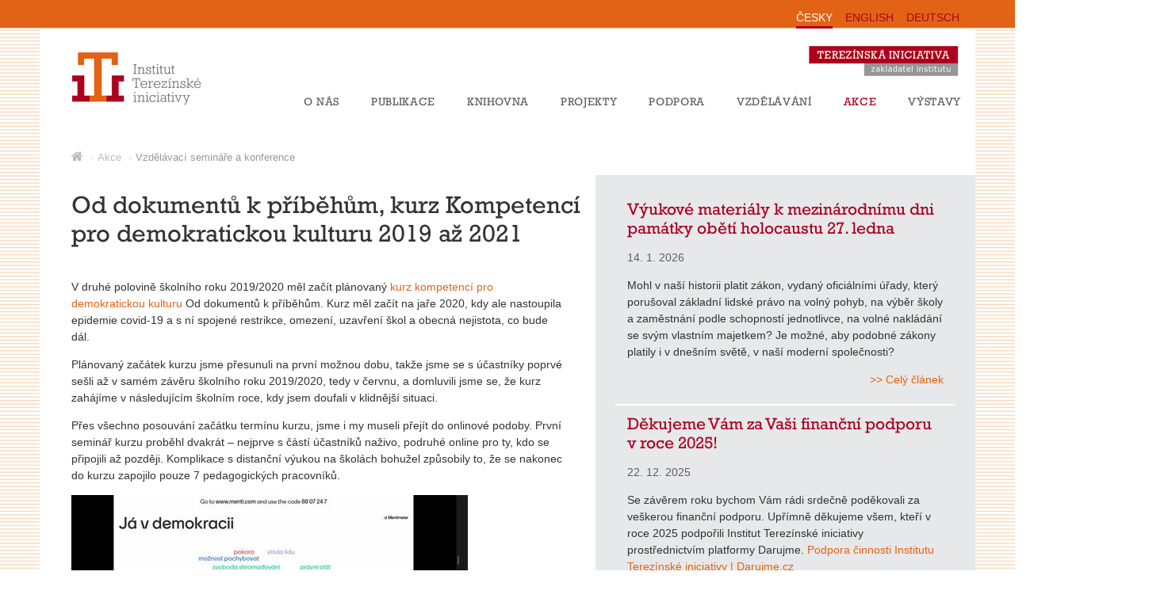

--- FILE ---
content_type: text/html;charset=UTF-8
request_url: http://www.terezinstudies.cz/cs/akce/vzdelavaci-seminare-a-konference/Od-dokumentu-k-pribehum-kurz-kompetenci-pro-demokratickou-kulturu-2019-az-2021
body_size: 55493
content:
<!DOCTYPE html>
<html lang="cs" class="layout-normal">
    <head>
        <meta charset="UTF-8">
        <meta http-equiv="X-UA-Compatible" content="IE=edge">
        <title>Od dokumentů k příběhům, kurz Kompetencí pro demokratickou kulturu 2019 až 2021 - Institut Terezínské Iniciativy</title>
        <meta name="description" content="">
        <meta name="keywords" content="">
        <meta name="viewport" content="width=device-width, initial-scale=1">

        <link rel="shortcut icon" href="/favicon.ico" />

        
<link rel="stylesheet" href="/export/system/modules/cz.nelasoft.opencms.iti/resources/css/main.css" type="text/css" />
<link rel="stylesheet" href="/export/system/modules/cz.nelasoft.opencms.iti/resources/css/owl.carousel.css" type="text/css" />
<link rel="stylesheet" href="/export/system/modules/cz.nelasoft.opencms.iti/resources/css/owl.theme.css" type="text/css" /><link href="//netdna.bootstrapcdn.com/font-awesome/4.6.3/css/font-awesome.css" rel="stylesheet" type="text/css">
        <link href="/export/system/modules/cz.nelasoft.opencms.media/resources/build/mediaelementplayer.css" rel="stylesheet" type="text/css">

        <script src="//ajax.googleapis.com/ajax/libs/jquery/1.11.0/jquery.min.js"></script>
        <script>window.jQuery || document.write('<script src="/system/modules/cz.nelasoft.opencms.iti/resources/js/jquery-1.11.0.min.js"><\/script>')</script>
        <script src="/system/modules/cz.nelasoft.opencms.iti/resources/js/jquery-ui.min.js"></script>
        <script src="/export/system/modules/cz.nelasoft.opencms.media/resources/build/mediaelement-and-player.min.js"></script>

        <script type="text/javascript" src="/system/modules/cz.nelasoft.opencms.bxslider/resources/js/jquery.bxslider.min.js"></script>
        
        <script src="/system/modules/cz.nelasoft.opencms.iti/resources/js/modernizr.js"></script>
        <script src="/system/modules/cz.nelasoft.opencms.iti/resources/js/owl.carousel.min.js"></script>
        <script src="/system/modules/cz.nelasoft.opencms.iti/resources/js/dropdown.js"></script>
    	<script src="/system/modules/cz.nelasoft.opencms.avcr/resources/js/jquery.ui.datepicker-cs-CZ.min.js"></script>
        
		<link rel="stylesheet" href="https://use.typekit.net/bxu2yud.css">
        <link rel="stylesheet" href="/export/system/modules/cz.nelasoft.opencms.iti/resources/rockwell/stylesheet.css" type="text/css" />
        <style type="text/css">
            .menu-main li a,h1,h2{ font-family: 'rockwell_ceregular' }
        </style>
        <script>
                    var script = document.createElement('script');
                    script.defer = true;                    
                    script.dataset.domain = window.location.host; // Set script data-domain dynamically
                    script.src = "https://osw-analytics3.avcr.cz/js/plausible.manual.file-downloads.js";
                    script.setAttribute("file-types", "pdf,pps,xls,xlsx,doc,docx,txt,rtf,csv,exe,key,pps,ppt,pptx,7z,pkg,rar,gz,zip,avi,mov,mp4,mpeg,wmv,midi,mp3,wav,wma");
                    document.head.append(script);

                    window.plausible = window.plausible || function () {
                    (window.plausible.q = window.plausible.q || []).push(arguments)
                    }
                    // plausible('outAvcrNetwork');
                    </script>
                <script>
					  function prepareUrl(params) {
						const url = new URL(location.href)
						const queryParams = new URLSearchParams(location.search)
						let customUrl = url.protocol + "//" + url.hostname + url.pathname.replace(/\/$/, '')
						for (const paramName of params) {
						  const paramValue = queryParams.get(paramName)
						  if (paramValue) customUrl = customUrl + '/' + paramValue
						}
						return customUrl
					  }
					  plausible('pageview', { u: prepareUrl(["fromemail", "a", "id"]) + window.location.search })
					</script>
				</head>

    <body>
        <a name="top"></a>
                   
        <div class="page-wrap section-color-primary">
            <div class="container">
                <div class="wrapper-header">
                    <div class="header">
        <div class="logo">

	<a href="/cs/index.html" title="Institut Terezínské Iniciativy">
		<img src="/export/system/modules/cz.nelasoft.opencms.iti/resources/img/logo-cs.png_704177538.png" width="164" height="71" alt="Logo ITI" /></a>


	</div>


	<div class="logo2">
        <a href="/cs/TI/index.html" title="Terezínská Iniciativa">
            <img src="/export/system/modules/cz.nelasoft.opencms.iti/resources/img/link-TI.png_1901075111.png" width="192" height="42" alt="" /></a>
	</div>

<div class="menu-main">
          <ul>
    
	<li class="">
	        	<a href="/cs/o-nas/">O nás</a>

				<ul>
						<li><a href="/cs/o-nas/kdo-jsme/" >Kdo jsme?</a></li>
						<li><a href="/cs/o-nas/vyrocni-zpravy/" >Výroční zprávy</a></li>
						<li><a href="/cs/o-nas/tiskove-zpravy/" >Tiskové zprávy</a></li>
						<li><a href="/cs/o-nas/spravni-a-dozorci-rada/" >Správní a dozorčí rada</a></li>
						<li><a href="/cs/o-nas/podporte-nas/" >Podpořte nás</a></li>
						<li><a href="/cs/o-nas/nabidka-spoluprace/" >Nabídka spolupráce</a></li>
						<li><a href="/cs/o-nas/dokumenty/" >Dokumenty</a></li>
						<li><a href="/cs/o-nas/kontakty/" >Kontakty</a></li>
						<li><a href="/cs/o-nas/nas-tym/" >Náš tým</a></li>
						<li><a href="/cs/o-nas/napsali-o-nas/" >Napsali o nás</a></li>
						<li><a href="/cs/o-nas/cenik-resersnich-sluzeb/" >Ceník rešeršních služeb</a></li>
						<li><a href="/cs/o-nas/ochrana-osobnich-udaju/" >Ochrana osobních údajů</a></li>
						</ul>
				</li>	
		<li class="">
	        	<a href="/cs/publikace/">Publikace</a>

				<ul>
						<li><a href="/cs/publikace/terezinske-pametni-knihy/" >Terezínské pamětní knihy</a></li>
						<li><a href="/cs/publikace/terezinske-studie-a-dokumenty/" >Terezínské studie a dokumenty</a></li>
						<li><a href="/cs/publikace/acta-theresiania/" >Acta Theresiania</a></li>
						<li><a href="/cs/publikace/monografie/" >Monografie</a></li>
						<li><a href="/cs/publikace/20-let-od-vydani-terezinskych-pametnich-knih/" >20 let od vydání Terezínských pamětních knih</a></li>
						<li><a href="/cs/publikace/publikace-ke-stazeni/" >Publikace ke stažení</a></li>
						</ul>
				</li>	
		<li class="">
	        	<a href="/cs/knihovna/">Knihovna</a>

				</li>	
		<li class="">
	        	<a href="/cs/projekty/">Projekty</a>

				<ul>
						<li><a href="/cs/projekty/countering-holocaust-distortion-in-education-chde/" >Countering Holocaust Distortion in Education (CHDE)</a></li>
						<li><a href="/cs/projekty/iniciativa-terezin/" >Iniciativa Terezín</a></li>
						<li><a href="/cs/projekty/databaze-obeti/" >Databáze obětí</a></li>
						<li><a href="/cs/projekty/holocaust.cz/" >holocaust.cz</a></li>
						<li><a href="/cs/projekty/databaze-romskych-obeti-holocaustu/" >Databáze romských obětí holocaustu</a></li>
						<li><a href="/cs/projekty/verejne-cteni-jmen-obeti-holocaustu-jom-ha-soa/" >Veřejné čtení jmen obětí holocaustu - Jom ha-šoa</a></li>
						<li><a href="/cs/projekty/ehri-european-holocaust-researech-infrastructure/" >EHRI – European Holocaust Research Infrastructure</a></li>
						<li><a href="/cs/projekty/holocaust-a-my/" >Holocaust a my</a></li>
						<li><a href="/cs/projekty/kompetence-pro-demokratickou-kulturu/" >Kompetence pro demokratickou kulturu</a></li>
						<li><a href="/cs/projekty/anne-frank-youth-network/" >Anne Frank Youth Network</a></li>
						<li><a href="/cs/projekty/tema-anne-frankova/" >Téma Anne Franková</a></li>
						<li><a href="/cs/projekty/integrace-a-segregace-v-prostoru-mesta-dejiny-holokaustu-v-praze-prostrednictvim-mobilni-webove-aplikace/" >MemoGIS & MemoMAP: Integrace a segregace v prostoru města</a></li>
						<li><a href="/cs/projekty/nechte-me-byt-jaka-jsem.-hledani-konstruktivniho-dialogu-v-polarizovane-spolecnosti/" >Hledání konstruktivního dialogu v polarizované společnosti</a></li>
						<li><a href="/cs/projekty/facing-holocaust-today-rescuing-european-jewish-and-roma-memories/" >Facing Holocaust Today</a></li>
						<li><a href="/cs/projekty/tvari-v-tvar-historii-a-soucasnosti.-vyuziti-historie-v-obcanskem-vzdelavani/" >Tváří v tvář historii a současnosti</a></li>
						<li><a href="/cs/projekty/rakouske-stopy-v-terezine/" >Rakouské stopy v Terezíně</a></li>
						<li><a href="/cs/projekty/Life-before-shoah" >Life before Shoah</a></li>
						</ul>
				</li>	
		<li class="">
	        	<a href="/cs/podpora/">Podpora</a>

				<ul>
						<li><a href="/cs/podpora/podporte-nas/" >Podpořte nás</a></li>
						<li><a href="/cs/podpora/prispevatele-projektu-databaze-obeti-a-terezinske-album/" >Přispěvatelé projektů Databáze obětí a Terezínské album</a></li>
						<li><a href="/cs/podpora/partneri/" >Partneři</a></li>
						</ul>
				</li>	
		<li class="">
	        	<a href="/cs/vzdelavani/">Vzdělávání</a>

				<ul>
						<li><a href="/cs/vzdelavani/instituce/" >Instituce</a></li>
						<li><a href="/cs/vzdelavani/metoda-facing-history/" >Metoda facing-history</a></li>
						<li><a href="/cs/vzdelavani/seminare-pro-zaky/" >Semináře pro žáky</a></li>
						<li><a href="/cs/vzdelavani/seminare-pro-ucitele/" >Semináře pro učitele</a></li>
						</ul>
				</li>	
		<li class="active">
	        	<a href="/cs/akce/">Akce</a>

				<ul>
						<li><a href="/cs/akce/fotogalerie/" >Fotogalerie</a></li>
						<li><a href="/cs/akce/verejne-cteni-jmen-obeti-holocaustu-jom-ha-soa/" >Veřejné čtení jmen obětí holocaustu - Jom ha-šoa</a></li>
						<li><a href="/cs/akce/dny-otevrene-jachymky/" >Dny otevřené Jáchymky</a></li>
						<li><a href="/cs/akce/vzdelavaci-seminare-a-konference/" >Vzdělávací semináře a konference</a></li>
						</ul>
				</li>	
		<li class="">
	        	<a href="/cs/vystavy/">Výstavy</a>

				<ul>
						<li><a href="/cs/vystavy/vystava-jachymka/" >Výstava Jáchymka</a></li>
						<li><a href="/cs/vystavy/vystava-ztracena-pamet/" >Výstava Ztracená paměť?</a></li>
						<li><a href="/cs/vystavy/nechte-me-byt-jaka-jsem-zivotni-pribeh-anne-frankove/" >Výstava Anne Franková</a></li>
						<li><a href="/cs/vystavy/vystava-memomap/" >MemoMAP </a></li>
						</ul>
				</li>	
		</ul>
</div>
        <div class="menu-toggle">
            <button><i class="fa fa-bars"></i></button>
        </div>
        <div class="header-misc">
            <div class="header-misc-row">
    <!--        <div class="search-box">
                    <form id="searchFormSide" name="searchForm" action="/cs/vyhledavani/" method="GET">
                        <input type="hidden" name="searchaction" value="search" />
                        <input type="hidden" name="searchPage" value="1" />
                        <button type="submit" class="search-submit" title="Hledat"><i class="fa fa-search"></i></button>
                    </form>
                </div>-->
                <div class="header-menu">
                    <ul>                        
                        <li><!--<i class="fa fa-globe"></i>-->
                            <span class="aktiv">ČESKY</span>
                                
                            &nbsp;&nbsp;
                            <a href="/en/index.html">ENGLISH</a>
                                
                            &nbsp;&nbsp;
                            <a href="/de/index.html">DEUTSCH</a>
                                  
                            &nbsp;                          
                        </li>
                    </ul>
                </div>
                </div>
        </div>
        <script>
        $(document).ready(
            function() {
                $(".menu-toggle").click(function() {
                    $(".menu-mobile").fadeToggle();
                });
            });
        </script>
    </div>
    
<div class="menu-mobile">
    	                <div class="collapse navbar-collapse navbar-responsive-collapse">                                                             
	<ul class="nav navbar-nav">

		<li class="select-language">
			<a href="/en/"><i class="fa fa-globe"></i>Switch to english</a>
				</li>



    <li id="1" class="dropdown-submenu"><!-- li start (Current:1,Old:) -->
		<a href="/cs/o-nas/"
    >O nás</a>
		<!-- ul start (Current:2,Old:1) --><ul class="dropdown-menu mega-menu">
					<li id="2" ><!-- li start (Current:2,Old:1) -->
		<a href="/cs/o-nas/kdo-jsme/"
    >Kdo jsme?</a>
		<!-- li end (Current:2,Old:2) --></li>
			<li id="3" ><!-- li start (Current:2,Old:2) -->
		<a href="/cs/o-nas/vyrocni-zpravy/"
    >Výroční zprávy</a>
		<!-- li end (Current:2,Old:2) --></li>
			<li id="4" ><!-- li start (Current:2,Old:2) -->
		<a href="/cs/o-nas/tiskove-zpravy/"
    >Tiskové zprávy</a>
		<!-- li end (Current:2,Old:2) --></li>
			<li id="5" ><!-- li start (Current:2,Old:2) -->
		<a href="/cs/o-nas/spravni-a-dozorci-rada/"
    >Správní a dozorčí rada</a>
		<!-- li end (Current:2,Old:2) --></li>
			<li id="6" ><!-- li start (Current:2,Old:2) -->
		<a href="/cs/o-nas/podporte-nas/"
    >Podpořte nás</a>
		<!-- li end (Current:2,Old:2) --></li>
			<li id="7" ><!-- li start (Current:2,Old:2) -->
		<a href="/cs/o-nas/nabidka-spoluprace/"
    >Nabídka spolupráce</a>
		<!-- li end (Current:2,Old:2) --></li>
			<li id="8" ><!-- li start (Current:2,Old:2) -->
		<a href="/cs/o-nas/dokumenty/"
    >Dokumenty</a>
		<!-- li end (Current:2,Old:2) --></li>
			<li id="9" ><!-- li start (Current:2,Old:2) -->
		<a href="/cs/o-nas/kontakty/"
    >Kontakty</a>
		<!-- li end (Current:2,Old:2) --></li>
			<li id="10" ><!-- li start (Current:2,Old:2) -->
		<a href="/cs/o-nas/nas-tym/"
    >Náš tým</a>
		<!-- li end (Current:2,Old:2) --></li>
			<li id="11" ><!-- li start (Current:2,Old:2) -->
		<a href="/cs/o-nas/napsali-o-nas/"
    >Napsali o nás</a>
		<!-- li end (Current:2,Old:2) --></li>
			<li id="12" ><!-- li start (Current:2,Old:2) -->
		<a href="/cs/o-nas/cenik-resersnich-sluzeb/"
    >Ceník rešeršních služeb</a>
		<!-- li end (Current:2,Old:2) --></li>
			<li id="13" ><!-- li start (Current:2,Old:2) -->
		<a href="/cs/o-nas/ochrana-osobnich-udaju/"
    >Ochrana osobních údajů</a>
		<!-- li end (Current:1,Old:2) --></li></ul><!-- ul end (Current:1,Old:2) --><!-- li end (Current:1,Old:2) --></li>
				<li id="14" class="dropdown-submenu"><!-- li start (Current:1,Old:2) -->
		<a href="/cs/publikace/"
    >Publikace</a>
		<!-- ul start (Current:2,Old:1) --><ul class="dropdown-menu mega-menu">
					<li id="15" ><!-- li start (Current:2,Old:1) -->
		<a href="/cs/publikace/terezinske-pametni-knihy/"
    >Terezínské pamětní knihy</a>
		<!-- li end (Current:2,Old:2) --></li>
			<li id="16" ><!-- li start (Current:2,Old:2) -->
		<a href="/cs/publikace/terezinske-studie-a-dokumenty/"
    >Terezínské studie a dokumenty</a>
		<!-- li end (Current:2,Old:2) --></li>
			<li id="17" ><!-- li start (Current:2,Old:2) -->
		<a href="/cs/publikace/acta-theresiania/"
    >Acta Theresiania</a>
		<!-- li end (Current:2,Old:2) --></li>
			<li id="18" ><!-- li start (Current:2,Old:2) -->
		<a href="/cs/publikace/monografie/"
    >Monografie</a>
		<!-- li end (Current:2,Old:2) --></li>
			<li id="19" ><!-- li start (Current:2,Old:2) -->
		<a href="/cs/publikace/20-let-od-vydani-terezinskych-pametnich-knih/"
    >20 let od vydání Terezínských pamětních knih</a>
		<!-- li end (Current:2,Old:2) --></li>
			<li id="20" ><!-- li start (Current:2,Old:2) -->
		<a href="/cs/publikace/publikace-ke-stazeni/"
    >Publikace ke stažení</a>
		<!-- li end (Current:1,Old:2) --></li></ul><!-- ul end (Current:1,Old:2) --><!-- li end (Current:1,Old:2) --></li>
				<li id="21" ><!-- li start (Current:1,Old:2) -->
		<a href="/cs/knihovna/"
    >Knihovna</a>
		<!-- li end (Current:1,Old:1) --></li>
			<li id="22" class="dropdown-submenu"><!-- li start (Current:1,Old:1) -->
		<a href="/cs/projekty/"
    >Projekty</a>
		<!-- ul start (Current:2,Old:1) --><ul class="dropdown-menu mega-menu">
					<li id="23" ><!-- li start (Current:2,Old:1) -->
		<a href="/cs/projekty/countering-holocaust-distortion-in-education-chde/"
    >Countering Holocaust Distortion in Education (CHDE)</a>
		<!-- li end (Current:2,Old:2) --></li>
			<li id="24" ><!-- li start (Current:2,Old:2) -->
		<a href="/cs/projekty/iniciativa-terezin/"
    >Iniciativa Terezín</a>
		<!-- li end (Current:2,Old:2) --></li>
			<li id="25" ><!-- li start (Current:2,Old:2) -->
		<a href="/cs/projekty/databaze-obeti/"
    >Databáze obětí</a>
		<!-- li end (Current:2,Old:2) --></li>
			<li id="26" ><!-- li start (Current:2,Old:2) -->
		<a href="/cs/projekty/holocaust.cz/"
    >holocaust.cz</a>
		<!-- li end (Current:2,Old:2) --></li>
			<li id="27" ><!-- li start (Current:2,Old:2) -->
		<a href="/cs/projekty/databaze-romskych-obeti-holocaustu/"
    >Databáze romských obětí holocaustu</a>
		<!-- li end (Current:2,Old:2) --></li>
			<li id="28" ><!-- li start (Current:2,Old:2) -->
		<a href="/cs/projekty/verejne-cteni-jmen-obeti-holocaustu-jom-ha-soa/"
    >Veřejné čtení jmen obětí holocaustu - Jom ha-šoa</a>
		<!-- li end (Current:2,Old:2) --></li>
			<li id="29" ><!-- li start (Current:2,Old:2) -->
		<a href="/cs/projekty/ehri-european-holocaust-researech-infrastructure/"
    >EHRI – European Holocaust Research Infrastructure</a>
		<!-- li end (Current:2,Old:2) --></li>
			<li id="30" ><!-- li start (Current:2,Old:2) -->
		<a href="/cs/projekty/holocaust-a-my/"
    >Holocaust a my</a>
		<!-- li end (Current:2,Old:2) --></li>
			<li id="31" ><!-- li start (Current:2,Old:2) -->
		<a href="/cs/projekty/kompetence-pro-demokratickou-kulturu/"
    >Kompetence pro demokratickou kulturu</a>
		<!-- li end (Current:2,Old:2) --></li>
			<li id="32" ><!-- li start (Current:2,Old:2) -->
		<a href="/cs/projekty/anne-frank-youth-network/"
    >Anne Frank Youth Network</a>
		<!-- li end (Current:2,Old:2) --></li>
			<li id="33" ><!-- li start (Current:2,Old:2) -->
		<a href="/cs/projekty/tema-anne-frankova/"
    >Téma Anne Franková</a>
		<!-- li end (Current:2,Old:2) --></li>
			<li id="34" ><!-- li start (Current:2,Old:2) -->
		<a href="/cs/projekty/integrace-a-segregace-v-prostoru-mesta-dejiny-holokaustu-v-praze-prostrednictvim-mobilni-webove-aplikace/"
    >MemoGIS & MemoMAP: Integrace a segregace v prostoru města</a>
		<!-- li end (Current:2,Old:2) --></li>
			<li id="35" ><!-- li start (Current:2,Old:2) -->
		<a href="/cs/projekty/nechte-me-byt-jaka-jsem.-hledani-konstruktivniho-dialogu-v-polarizovane-spolecnosti/"
    >Hledání konstruktivního dialogu v polarizované společnosti</a>
		<!-- li end (Current:2,Old:2) --></li>
			<li id="36" ><!-- li start (Current:2,Old:2) -->
		<a href="/cs/projekty/facing-holocaust-today-rescuing-european-jewish-and-roma-memories/"
    >Facing Holocaust Today</a>
		<!-- li end (Current:2,Old:2) --></li>
			<li id="37" ><!-- li start (Current:2,Old:2) -->
		<a href="/cs/projekty/tvari-v-tvar-historii-a-soucasnosti.-vyuziti-historie-v-obcanskem-vzdelavani/"
    >Tváří v tvář historii a současnosti</a>
		<!-- li end (Current:2,Old:2) --></li>
			<li id="38" ><!-- li start (Current:2,Old:2) -->
		<a href="/cs/projekty/rakouske-stopy-v-terezine/"
    >Rakouské stopy v Terezíně</a>
		<!-- li end (Current:2,Old:2) --></li>
			<li id="39" ><!-- li start (Current:2,Old:2) -->
		<a href="/cs/projekty/Life-before-shoah"
    >Life before Shoah</a>
		<!-- li end (Current:1,Old:2) --></li></ul><!-- ul end (Current:1,Old:2) --><!-- li end (Current:1,Old:2) --></li>
				<li id="40" class="dropdown-submenu"><!-- li start (Current:1,Old:2) -->
		<a href="/cs/podpora/"
    >Podpora</a>
		<!-- ul start (Current:2,Old:1) --><ul class="dropdown-menu mega-menu">
					<li id="41" ><!-- li start (Current:2,Old:1) -->
		<a href="/cs/podpora/podporte-nas/"
    >Podpořte nás</a>
		<!-- li end (Current:2,Old:2) --></li>
			<li id="42" ><!-- li start (Current:2,Old:2) -->
		<a href="/cs/podpora/prispevatele-projektu-databaze-obeti-a-terezinske-album/"
    >Přispěvatelé projektů Databáze obětí a Terezínské album</a>
		<!-- li end (Current:2,Old:2) --></li>
			<li id="43" ><!-- li start (Current:2,Old:2) -->
		<a href="/cs/podpora/partneri/"
    >Partneři</a>
		<!-- li end (Current:1,Old:2) --></li></ul><!-- ul end (Current:1,Old:2) --><!-- li end (Current:1,Old:2) --></li>
				<li id="44" class="dropdown-submenu"><!-- li start (Current:1,Old:2) -->
		<a href="/cs/vzdelavani/"
    >Vzdělávání</a>
		<!-- ul start (Current:2,Old:1) --><ul class="dropdown-menu mega-menu">
					<li id="45" ><!-- li start (Current:2,Old:1) -->
		<a href="/cs/vzdelavani/instituce/"
    >Instituce</a>
		<!-- li end (Current:2,Old:2) --></li>
			<li id="46" ><!-- li start (Current:2,Old:2) -->
		<a href="/cs/vzdelavani/metoda-facing-history/"
    >Metoda facing-history</a>
		<!-- li end (Current:2,Old:2) --></li>
			<li id="47" ><!-- li start (Current:2,Old:2) -->
		<a href="/cs/vzdelavani/seminare-pro-zaky/"
    >Semináře pro žáky</a>
		<!-- li end (Current:2,Old:2) --></li>
			<li id="48" ><!-- li start (Current:2,Old:2) -->
		<a href="/cs/vzdelavani/seminare-pro-ucitele/"
    >Semináře pro učitele</a>
		<!-- li end (Current:1,Old:2) --></li></ul><!-- ul end (Current:1,Old:2) --><!-- li end (Current:1,Old:2) --></li>
				<li id="49" class="dropdown-submenu active"><!-- li start (Current:1,Old:2) -->
		<a href="/cs/akce/"
    >Akce</a>
		<!-- ul start (Current:2,Old:1) --><ul class="dropdown-menu mega-menu">
					<li id="50" ><!-- li start (Current:2,Old:1) -->
		<a href="/cs/akce/fotogalerie/"
    >Fotogalerie</a>
		<!-- li end (Current:2,Old:2) --></li>
			<li id="51" ><!-- li start (Current:2,Old:2) -->
		<a href="/cs/akce/verejne-cteni-jmen-obeti-holocaustu-jom-ha-soa/"
    >Veřejné čtení jmen obětí holocaustu - Jom ha-šoa</a>
		<!-- li end (Current:2,Old:2) --></li>
			<li id="52" ><!-- li start (Current:2,Old:2) -->
		<a href="/cs/akce/dny-otevrene-jachymky/"
    >Dny otevřené Jáchymky</a>
		<!-- li end (Current:2,Old:2) --></li>
			<li id="53" class="active"><!-- li start (Current:2,Old:2) -->
		<a href="/cs/akce/vzdelavaci-seminare-a-konference/"
    >Vzdělávací semináře a konference</a>
		<!-- li end (Current:1,Old:2) --></li></ul><!-- ul end (Current:1,Old:2) --><!-- li end (Current:1,Old:2) --></li>
				<li id="54" class="dropdown-submenu"><!-- li start (Current:1,Old:2) -->
		<a href="/cs/vystavy/"
    >Výstavy</a>
		<!-- ul start (Current:2,Old:1) --><ul class="dropdown-menu mega-menu">
					<li id="55" ><!-- li start (Current:2,Old:1) -->
		<a href="/cs/vystavy/vystava-jachymka/"
    >Výstava Jáchymka</a>
		<!-- li end (Current:2,Old:2) --></li>
			<li id="56" ><!-- li start (Current:2,Old:2) -->
		<a href="/cs/vystavy/vystava-ztracena-pamet/"
    >Výstava Ztracená paměť?</a>
		<!-- li end (Current:2,Old:2) --></li>
			<li id="57" ><!-- li start (Current:2,Old:2) -->
		<a href="/cs/vystavy/nechte-me-byt-jaka-jsem-zivotni-pribeh-anne-frankove/"
    >Výstava Anne Franková</a>
		<!-- li end (Current:2,Old:2) --></li>
			<li id="58" ><!-- li start (Current:2,Old:2) -->
		<a href="/cs/vystavy/vystava-memomap/"
    >MemoMAP </a>
		</li></ul><!-- ul end (Current:2,Old:2) -->
	</li></ul><!-- ul end (Current:2,Old:2) -->
	</li><li class="select-language">
				<a href="/cs/intranet/"><i class="fa fa-lock"></i>Intranet</a>
				
		</li>

	
  </ul>

</div><!-- /collapse -->

<script>
$(document).ready(
    function() {
		$(".menu-mobile").css('max-height', ($(window).height()-$("body > .page-wrap > .container > .wrapper-header > .header").height())+'px');
		$(".layout-homepage .menu-mobile").css('max-height', ($(window).height()-60)+'px');
        $("li.dropdown-submenu > a").click(function() {
            $(this).parent().find("ul").fadeToggle();
            return false;
        });
    });

</script>
</div>
                </div><!-- end wrapper-header -->
				

                <div class="wrapper-content normal">
                    <div class="content">
                        <div class="content-header">                        

                            <div class="breadcrumb">
                                    <ul>
	<li><a href="/cs/"><i class="fa fa-home"></i></a></li>
	<li><a href="/cs/akce/">Akce</a></li>
		<li><a href="/cs/akce/vzdelavaci-seminare-a-konference/">Vzdělávací semináře a konference</a></li>
		</ul></div>
                            </div>


                            <div class="content-body cols-2">
                                <div class="content-body-wrap">
                                    <!-- main or slider col -->
                                            <div class="grid-d-7 grid-tl-7 grid-t-12 grid-m-12" style="padding-top: 0">

                                                <div class="content-title">
                                                        <h1>Od dokumentů k příběhům, kurz Kompetencí pro demokratickou kulturu 2019 až 2021</h1>
                                                    </div>

                                                    <div  id="maincontainer" class="maincontainer" ><div class="box">

	<div  class="paragraph">
			<div >
				<p>V druhé polovině školního roku 2019/2020 měl začít plánovaný <a href="/cs/projekty/kompetence-pro-demokratickou-kulturu/">kurz kompetencí pro demokratickou kulturu</a> Od dokumentů k příběhům. Kurz měl začít na jaře 2020, kdy ale nastoupila epidemie covid-19 a s ní spojené restrikce, omezení, uzavření škol a obecná nejistota, co bude dál.</p>
<p>Plánovaný začátek kurzu jsme přesunuli na první možnou dobu, takže jsme se s účastníky poprvé sešli až v samém závěru školního roku 2019/2020, tedy v červnu, a domluvili jsme se, že kurz zahájíme v následujícím školním roce, kdy jsem doufali v klidnější situaci.</p>
<p>Přes všechno posouvání začátku termínu kurzu, jsme i my museli přejít do onlinové podoby. První seminář kurzu proběhl dvakrát – nejprve s částí účastníků naživo, podruhé online pro ty, kdo se připojili až později. Komplikace s distanční výukou na školách bohužel způsobily to, že se nakonec do kurzu zapojilo pouze 7 pedagogických pracovníků.</p>
<p><img alt="odp kdk I_02" style="width: 500px;" title="odp kdk I_02" src="/export/sites/iti/.content/galerie-obrazku/odp-kdk-I_02.jpg" /></p>
<p>Při přechodu na online jsme se museli vypořádat také s technickým zajištěním jednotlivých webinářů. Proběhla rešerše dostupným platforem pro online meetingy a nástrojů pro vzdálenou skupinovou práci. Nakonec jsme jako nejvhodnější meetingovu platformu vybrali aplikaci Zoom, která umí nejlépe pracovat s rozdělením do skupin, sdílením obrazovky, záznamem meetingu či případný streamem na jinou platformu. Pro jednotlivé aktivity v rámci jednotlivých webinářů jsme využili aplikace umožňující skupinovou práci - jamboard.com, padlet.com, google.documents.com, jež nám umožnili převést pracovní listy do elektronické podoby.</p>
<p>Po ukončení jarního lockdownu jsme plánovali kurz realizovat prezenčně, což jsme museli po nástupu do škol, kdy začal také narůstat počet nakažených a účastníci se začali z toho důvodu odhlašovat, změnit. Jednotlivé semináře jsme rozdělili do 4-6 hodinových bloků. Protože jsme paralelní seminář vedený lektory Petrem Sokolem a Romanem Anýžem museli právě kvůli covidu odsunut z jara 2019, umožnili jsme připojit se k semináři věnovanému historické paměti sedmi účastníkům právě z tohoto zrušeného semináře.</p>
<p><img alt="odp kdk I_03" style="width: 500px;" title="odp kdk I_03" src="/export/sites/iti/.content/galerie-obrazku/odp-kdk-I_03.jpg" /></p>
<p>Při přípravě seminářů vznikl soubor historických dokumentů a příběhů, které po zpracování dostanou účastníci seminářů k dispozici a které slouží jako podklad nových lekcí pracujících s historickou a pamětí a možností využití historie při vedení k rozvoji kompetencí pro demokratickou kulturu. Na konec školního roku jsme plánovali realizovat exkurze na místo paměti, kvůli vytížení ve školách nás učitelé požádali o přeložení do dalšího školního roku.</p>
<p><img alt="odp kdk I_01" style="width: 500px;" title="odp kdk I_01" src="/export/sites/iti/.content/galerie-obrazku/odp-kdk-I_01.jpg" /></p>
<p>Kurz je součástí projektu Od dokumentů k příběhům. Kurz kompetencí pro demokratickou kulturu je spolufinancován Evropskou unií a probíhá v rámci Operačního programu Praha - pól růstu (reg. č. CZ.07.4.68/0.0/0.0/19_069/0001435).</p>
<p>&nbsp;</p>
<p><img id="iimg_-167469842" src="/export/sites/iti/.content/galerie-obrazku/loga/logolink-OP-PPR_2020.jpg" alt="logolink-OP-PPR 2020" width="363" height="56" align="left" hspace="5" vspace="5" /></p>
<p>&nbsp;</p>
<p>&nbsp;</p>
<p>&nbsp;</p>
<p>&nbsp;</p>
<p align="left">&nbsp;</p></div>
			</div>

	</div>

</div><div class="wrapper-footer">
                                                    <div class="footer-banners">

		<h2>Navštivte také</h2>

		<p style="text-align: center;">
		    <a href="http://holocaust.cz" target="_blank">
		        <img src="/export/sites/iti/.content/galerie-obrazku/banners/banner-holocaust-cz.jpg" alt="www.holocaust.cz" id="iimg_485505627" width="206" vspace="8" hspace="0" height="63" align="left" /></a>  
		    <a target="_blank" href="http://www.annefrankguide.net/">
		        <img src="/export/sites/iti/.content/galerie-obrazku/banners/banner-annefrank.jpg" alt="banner-annefrank.jpg" id="iimg_486155691" width="240" vspace="8" hspace="0" height="63" align="right" /></a>
		</p>
		<p style="clear:both">
		    <a href="https://www.facebook.com/pages/Institut-Terez%C3%ADnsk%C3%A9-iniciativy/342769145761789" target="_blank">
		        <img src="/export/sites/iti/.content/galerie-obrazku/banners/facebook-small.png" alt="Facebook" id="iimg_-1210244227" width="63" vspace="8" hspace="0" height="63" style="margin-right: 20px;" /></a>  
		    <a href="http://www.ztracena-pamet.cz/" target="_blank">
		        <img src="/export/sites/iti/.content/galerie-obrazku/banners/banner-ztracena-pamet.jpg" alt="Ztracená paměť - Místa nacistické nucené práce v ČR" id="iimg_-1210244221" width="324" vspace="8" hspace="25" height="64" /></a>     
		    <a href="http://www.nasinebocizi.cz/" target="_blank">
		        <img src="/export/sites/iti/.content/galerie-obrazku/banners/banner-nasinebocizi.jpg" alt="banner-nasinebocizi.jpg" id="iimg_482855219" class="stin" width="79" vspace="8" hspace="0" height="63" align="right" /></a>   
				<br>
		    <a href="https://www.ehri.cz" target="_blank">
		        <img src="/export/sites/iti/.content/galerie-obrazku/banners/logo-ehri.jpg" alt="EHRI" id="iimg_48285521" vspace="8" hspace="0" height="90" align="right" /></a> 
		    <a href="https://jachymka.katalog.jabok.cz/eg/opac/home" target="_blank">
		        <img src="/export/sites/iti/.content/galerie-obrazku/banners/banner-knihovni-katalog.jpg" alt="Knihovní katalog" id="iimg_482855212" width="235" vspace="8" hspace="0" height="64" align="left" /></a>
		    <a href="https://ghetto-terezin.cz" target="_blank">
		        <img src="/.content/galerie-obrazku/banners/banner-ghetto-terezin.svg" alt="Ghetto Terezín - online lexikon" width="206" vspace="8" hspace="0" height="64" align="left" style="margin-left: 20px;"/></a>
		</p>
	</div>
</div>


                                            </div>
                                            <!-- end main col -->
                                            <!-- right col -->
                                            <div class="grid-d-5 grid-tl-5 grid-t-12 grid-m-12" style="background-color: #e7e8ea">
                                                <div class="col-side">

                                                    





<div class="wrapper-newsboxes">
                                                        <div class="container container-full newsboxes">
                                                                <div class="block list list-boxes">


				<div id="list-iems-0" class="list-items row">

		<!-- entry -->
	        <div class="col-xs-12 col-sm-12 col-md-12 col-tl-12" style="border-bottom: 2px solid white">

	        <div class="content">
	        	
	            <div class="title ">
	                <h2><a href="/cs/aktuality/Vyukove-materialy-k-mezinarodnimu-dni-pamatky-obeti-holocaustu-27.-ledna/" >Výukové materiály k mezinárodnímu dni památky obětí holocaustu 27. ledna</a></h2>
	            </div>

	            <div class="date">
	                14. 1. 2026</div>

	            <div class="description">
	                <p>Mohl v&nbsp;naší historii platit zákon, vydaný oficiálními úřady, který porušoval základní lidské právo na volný pohyb, na výběr školy a&nbsp;zaměstnání podle schopností jednotlivce, na volné nakládání se svým vlastním majetkem? Je možné, aby podobné zákony platily i&nbsp;v&nbsp;dnešním světě, v&nbsp;naší moderní společnosti?</p></div>

	            <div class="more">
	                <a href="/cs/aktuality/Vyukove-materialy-k-mezinarodnimu-dni-pamatky-obeti-holocaustu-27.-ledna/" >&gt;&gt; Celý článek</a>
	            </div>    
	        </div>
	    </div>
	    <!-- // END entry -->
	<!-- entry -->
	        <div class="col-xs-12 col-sm-12 col-md-12 col-tl-12" style="border-bottom: 2px solid white">

	        <div class="content">
	        	
	            <div class="title ">
	                <h2><a href="/cs/aktuality/Dekujeme-Vam-za-Vasi-financni-podporu-v-roce-2025/" >Děkujeme Vám za Vaši finanční podporu v roce 2025!</a></h2>
	            </div>

	            <div class="date">
	                22. 12. 2025</div>

	            <div class="description">
	                <p><span style="font-weight: 400;">Se závěrem roku bychom Vám rádi srdečně poděkovali za veškerou finanční podporu. Upřímně děkujeme všem, kteří v roce 2025 podpořili Institut Terezínské iniciativy prostřednictvím platformy Darujme. </span><a href="https://www.darujme.cz/projekt/765"><span style="font-weight: 400;">Podpora činnosti Institutu Terezínské iniciativy | </span></a><a href="http://darujme.cz"><span style="font-weight: 400;">Darujme.cz</span></a></p>
<p>&nbsp;</p>
<p><span style="font-weight: 400;">Vaše dary mají skutečný a dlouhodobý dopad. Díky nim můžeme rozvíjet vědecký výzkum moderních dějin, udržovat a dále rozvíjet vzdělávací portál holocaust.cz, Databázi obětí holocaustu i naší odbornou knihovnu. Také díky vaší podpoře každoročně organizujeme připomínkovou akci Veřejné čtení jmen obětí holocaustu - Jom ha-Šoa.</span></p>
<p><span style="font-weight: 400;">Děkujeme, že s námi pomáháte uchovávat paměť a předávat ji dalším generacím.</span></p></div>

	            <div class="more">
	                <a href="/cs/aktuality/Dekujeme-Vam-za-Vasi-financni-podporu-v-roce-2025/" >&gt;&gt; Celý článek</a>
	            </div>    
	        </div>
	    </div>
	    <!-- // END entry -->
	<!-- entry -->
	        <div class="col-xs-12 col-sm-12 col-md-12 col-tl-12" style="border-bottom: 2px solid white">

	        <div class="content">
	        	
	            <div class="title ">
	                <h2><a href="/cs/aktuality/Pirna-Sonnenstein-po-85-letech/" >Pirna Sonnenstein po 85 letech</a></h2>
	            </div>

	            <div class="date">
	                22. 12. 2025</div>

	            <div class="description">
	                <p>Jen pár kilometrů za česko-saskou hranicí se v malé nenápadné budově nad malebným údolím Labe uskutečnilo v prosinci roku 2025 významné pietní shromáždění. Bylo tomu totiž přesně 85 let, kdy do psychiatrické léčebny Sonnenstein v&nbsp;místním malém romantickém městečku Pirna dorazili pacienti až ze&nbsp;vzdálené slezské Opavy. Ti lidé se sem ovšem nepřijeli uzdravit či léčit, čekala je tu smrt.</p>
<p>O dějinách holocaustu a nacistické krutovládě dnes široká veřejnost ví poměrně hodně. I po více jak osmi desetiletích od konce války se však na povrch mohou dostat bílá místa, o kterých se ve veřejném prostoru doposud moc nemluvilo. Jedním z&nbsp;nich je právě Pirna-Sonnenstein.</p></div>

	            <div class="more">
	                <a href="/cs/aktuality/Pirna-Sonnenstein-po-85-letech/" >&gt;&gt; Celý článek</a>
	            </div>    
	        </div>
	    </div>
	    <!-- // END entry -->
	<!-- entry -->
	        <div class="col-xs-12 col-sm-12 col-md-12 col-tl-12" style="border-bottom: 2px solid white">

	        <div class="content">
	        	
	            <div class="title ">
	                <h2><a href="/cs/aktuality/Jad-Vasem-v-Evrope/" >Jad Vašem v Evropě</a></h2>
	            </div>

	            <div class="date">
	                22. 12. 2025</div>

	            <div class="description">
	                <p>Odborné veřejnosti není třeba představovat izraelský památník holokaustu Jad Vašem. Připomeňme jen, že byl založen z&nbsp;rozhodnutí Knesetu, izraelského parlamentu, v&nbsp;roce 1953 a od té doby se stal klíčovým místem nejen pro připomínání židovské tragédie, ale také jedinečným centrem historického výzkumu, vzdělávání a shromažďování artefaktů a uměleckých sbírek, které se k&nbsp;holokaustu váží.</p>
<p>Památník si za dobu své existence dokázal vybudovat obrovskou prestiž ve všech souvisejících oborech, kterými se zabývá. S mnoha institucemi po celém světě má uzavřeny dlouhodobé smlouvy o spolupráci, v mnoha zemích existují podpůrné společnosti, které různými způsoby – včetně finančních sbírek – přispívají na jeho činnost.</p>
<p>&nbsp;</p></div>

	            <div class="more">
	                <a href="/cs/aktuality/Jad-Vasem-v-Evrope/" >&gt;&gt; Celý článek</a>
	            </div>    
	        </div>
	    </div>
	    <!-- // END entry -->
	<!-- entry -->
	        <div class="col-xs-12 col-sm-12 col-md-12 col-tl-12" style="border-bottom: 2px solid white">

	        <div class="content">
	        	
	            <div class="title ">
	                <h2><a href="/cs/aktuality/Vzpominka-na-vyjimecnou-osobnost/" >Vzpomínka na výjimečnou osobnost</a></h2>
	            </div>

	            <div class="image">
	                    <a href="/cs/aktuality/Vzpominka-na-vyjimecnou-osobnost/" >
	                        <img src="/export/sites/iti/.content/galerie-obrazku/aktuality/duka.jpg_1493011285.jpg" alt="" class="img-responsive" /></a>
	                </div>
	            <div class="date">
	                5. 11. 2025</div>

	            <div class="description">
	                <div>
<div>Kardinál Dominik Duka byl jednou z klíčových postav současné české katolické církve, ale z našeho pohledu je třeba zdůraznit, že byl i velice blízkým přítelem židovské komunity. Souviselo to m. j. i s jeho dětstvím v Hradci Králové, kde se jeho rodiče přátelili s mnoha židovskými osobnostmi, mimo jiné i s Viktorem Fischlem, spisovatelem a pozdějším tajemníkem Jana Masaryka. Mnozí z rodinných přátel nepřežili nepřežili holocaust a pan kardinál na ně často s láskou vzpomínal. Toto jeho celoživotní přátelství se ještě prohloubilo v době disentu, kdy se křesťané a Židé ocitli společně v roli nepřátel komunistického režimu. Bylo proto logické, že Dominik Duka stál v devadesátých letech m. j. u zrodu Společnosti Křesťanů a Židů.</div>
<div>Na přelomu tisíciletí měl zásadní podíl na vyřešení církevních restitucí, ale také vždy veřejně odmítal jakékoliv projevy antisemitismu a zůstal až do konce neochvějným přítelem státu Izrael, a to i současné nelehké situaci, kdy několikrát inicioval prohlášení na jeho podporu.</div>
</div>
<div>&nbsp;</div>
<div><br id="lineBreakAtBeginningOfSignature" />
<div dir="ltr">
<div>Tomáš Kraus</div>
</div>
</div></div>

	            <div class="more">
	                <a href="/cs/aktuality/Vzpominka-na-vyjimecnou-osobnost/" >&gt;&gt; Celý článek</a>
	            </div>    
	        </div>
	    </div>
	    <!-- // END entry -->
	<!-- entry -->
	        <div class="col-xs-12 col-sm-12 col-md-12 col-tl-12" style="border-bottom: 2px solid white">

	        <div class="content">
	        	
	            <div class="title ">
	                <h2><a href="/cs/aktuality/Tragicke-vyroci/" >Tragické výročí</a></h2>
	            </div>

	            <div class="image">
	                    <a href="/cs/aktuality/Tragicke-vyroci/" >
	                        <img src="/export/sites/iti/.content/galerie-obrazku/aktuality/7-10-25.jpg_272081031.jpg" alt="" class="img-responsive" /></a>
	                </div>
	            <div class="date">
	                8. 10. 2025</div>

	            <div class="description">
	                <p align="justify">Před dvěma lety, v prosinci 2023, vtrhl do budovy Filozofické fakulty na pražském Palachově náměstí šílený střelec. Jeho řádění zanechalo za sebou 14 nevinných obětí a téměř dvojnásobný počet zraněných. Česká veřejnost byla šokována a s touto traumatickou událostí se dodnes úplně nevyrovnala.</p>
<p align="justify">Pouhé dva měsíce předtím, 7. října 2023, vtrhlo do hraničního pásma Izraele takovýchto šílenců na šest tisíc. Jejich řádění za sebou zanechalo téměř dva tisíce mrtvých, včetně malých dětí, a tři a půl tisíce zraněných. Teroristé odvlekli do zajetí dvě stě padesát rukojmí. Izraelská a světová veřejnost byla šokována a s&nbsp;touto traumatickou událostí se dodnes vyrovnává. Ale jak?</p></div>

	            <div class="more">
	                <a href="/cs/aktuality/Tragicke-vyroci/" >&gt;&gt; Celý článek</a>
	            </div>    
	        </div>
	    </div>
	    <!-- // END entry -->
	<!-- entry -->
	        <div class="col-xs-12 col-sm-12 col-md-12 col-tl-12" style="border-bottom: 2px solid white">

	        <div class="content">
	        	
	            <div class="title ">
	                <h2><a href="/cs/aktuality/Bergen-Belsen-80-let-od-osvobozeni.-Seminar-pro-edukatory/" >Bergen-Belsen: 80 let od osvobození. Seminář pro edukátory</a></h2>
	            </div>

	            <div class="image">
	                    <a href="/cs/aktuality/Bergen-Belsen-80-let-od-osvobozeni.-Seminar-pro-edukatory/" >
	                        <img src="/export/sites/iti/.content/galerie-obrazku/aktuality/pozvanka-terezina-bergen-25-stranka001.png_189378160.png" alt="" class="img-responsive" /></a>
	                </div>
	            <div class="date">
	                14. 9. 2025</div>

	            <div class="description">
	                <p class="western"><span style="font-family: Verdana, serif;"><span style="font-size: small;"><span lang="cs-CZ"><strong>Kdy</strong></span></span></span><span style="font-family: Verdana, serif;"><span style="font-size: small;"><span lang="cs-CZ">: 10. - 12. 10. 2025<br /></span></span></span><span style="font-family: Verdana, serif;"><span style="font-size: small;"><span lang="cs-CZ"><strong>Kde</strong></span></span></span><span style="font-family: Verdana, serif;"><span style="font-size: small;"><span lang="cs-CZ">: Praha, Hotel Baroko (ČR)<br /></span></span></span><span style="font-family: Verdana, serif;"><span style="font-size: small;"><span lang="cs-CZ"><strong>Kontakt</strong></span></span></span><span style="font-family: Verdana, serif;"><span style="font-size: small;"><span lang="cs-CZ">: Eliška Ševčíková Waageová: </span></span></span><span style="color: #467886;"><u><a href="mailto:eliska.sevcikova@terezinstudies.cz"><span style="font-family: Verdana, serif;"><span style="font-size: small;"><span lang="cs-CZ">eliska.sevcikova@terezinstudies.cz</span></span></span></a></u></span><span style="font-family: Verdana, serif;"><span style="font-size: small;"><span lang="cs-CZ">, +420 737 432 233</span></span></span></p>
<p class="western"><span style="font-family: Verdana, serif;"><span style="font-size: small;"><span lang="cs-CZ"><strong>Trvání:</strong></span></span></span><span style="font-family: Verdana, serif;"><span style="font-size: small;"><span lang="cs-CZ"> 16 hodin (+ nepovinný večerní program)</span></span></span></p>
<p class="western"><span style="font-family: Verdana, serif;"><span style="font-size: small;"><span lang="cs-CZ"><strong>Uzávěrka přihlášek do 1. 10. 2025 (nebo naplnění kapacity)</strong></span></span></span></p>
<p class="western"><span style="color: #467886;"><u><a href="https://docs.google.com/forms/d/e/1FAIpQLSfmgusxfQijyQbHYPXO8XCgJEZbxivF-AqGUGmuBaIItfdXww/viewform" target="_blank" rel="noopener"><span style="font-family: Verdana, serif;"><span style="font-size: small;"><span lang="cs-CZ"><strong>Registrace na seminář</strong></span></span></span></a></u></span></p>
<p class="western"><span style="font-size: small;"><span lang="cs-CZ"><em>Kapacita semináře je omezená – registrace probíhá podle pořadí přihlášení. Po naplnění kapacity budete zařazeni na seznam náhradníků.</em></span></span></p></div>

	            <div class="more">
	                <a href="/cs/aktuality/Bergen-Belsen-80-let-od-osvobozeni.-Seminar-pro-edukatory/" >&gt;&gt; Celý článek</a>
	            </div>    
	        </div>
	    </div>
	    <!-- // END entry -->
	</div>		

	<div class="list-footer">
		<a href="/cs/aktuality/" >archiv aktualit</a>
	</div>				 
						  
</div>


</div>
                                                    </div>
                                                </div>
                                            </div>



                                        <!-- end right col -->


             
                                </div><!-- end content-body-bg -->
                            </div><!-- end content-body -->                                



                


                    </div><!-- end content -->
                </div><!-- end wrapper-content -->

                <div class="wrapper-footer">
                    <div class="footer">

		<div class="footer-nav">
			<div class="footer-nav-col">
					<div class="footer-nav-title"><a href="/cs/o-nas/">O nás</a></div>

					<ul>
								<li><a href="/cs/o-nas/kdo-jsme/" >Kdo jsme?</a></li>
								<li><a href="/cs/o-nas/vyrocni-zpravy/" >Výroční zprávy</a></li>
								<li><a href="/cs/o-nas/tiskove-zpravy/" >Tiskové zprávy</a></li>
								<li><a href="/cs/o-nas/spravni-a-dozorci-rada/" >Správní a dozorčí rada</a></li>
								<li><a href="/cs/o-nas/podporte-nas/" >Podpořte nás</a></li>
								<li><a href="/cs/o-nas/nabidka-spoluprace/" >Nabídka spolupráce</a></li>
								<li><a href="/cs/o-nas/dokumenty/" >Dokumenty</a></li>
								<li><a href="/cs/o-nas/kontakty/" >Kontakty</a></li>
								<li><a href="/cs/o-nas/nas-tym/" >Náš tým</a></li>
								<li><a href="/cs/o-nas/napsali-o-nas/" >Napsali o nás</a></li>
								<li><a href="/cs/o-nas/cenik-resersnich-sluzeb/" >Ceník rešeršních služeb</a></li>
								<li><a href="/cs/o-nas/ochrana-osobnich-udaju/" >Ochrana osobních údajů</a></li>
								</ul>
						</div>
			<div class="footer-nav-col">
					<div class="footer-nav-title"><a href="/cs/publikace/">Publikace</a></div>

					<ul>
								<li><a href="/cs/publikace/terezinske-pametni-knihy/" >Terezínské pamětní knihy</a></li>
								<li><a href="/cs/publikace/terezinske-studie-a-dokumenty/" >Terezínské studie a dokumenty</a></li>
								<li><a href="/cs/publikace/acta-theresiania/" >Acta Theresiania</a></li>
								<li><a href="/cs/publikace/monografie/" >Monografie</a></li>
								<li><a href="/cs/publikace/20-let-od-vydani-terezinskych-pametnich-knih/" >20 let od vydání Terezínských pamětních knih</a></li>
								<li><a href="/cs/publikace/publikace-ke-stazeni/" >Publikace ke stažení</a></li>
								</ul>
						</div>
			<div class="footer-nav-col">
					<div class="footer-nav-title"><a href="/cs/knihovna/">Knihovna</a></div>

					</div>
			<div class="footer-nav-col">
					<div class="footer-nav-title"><a href="/cs/projekty/">Projekty</a></div>

					<ul>
								<li><a href="/cs/projekty/countering-holocaust-distortion-in-education-chde/" >Countering Holocaust Distortion in Education (CHDE)</a></li>
								<li><a href="/cs/projekty/iniciativa-terezin/" >Iniciativa Terezín</a></li>
								<li><a href="/cs/projekty/databaze-obeti/" >Databáze obětí</a></li>
								<li><a href="/cs/projekty/holocaust.cz/" >holocaust.cz</a></li>
								<li><a href="/cs/projekty/databaze-romskych-obeti-holocaustu/" >Databáze romských obětí holocaustu</a></li>
								<li><a href="/cs/projekty/verejne-cteni-jmen-obeti-holocaustu-jom-ha-soa/" >Veřejné čtení jmen obětí holocaustu - Jom ha-šoa</a></li>
								<li><a href="/cs/projekty/ehri-european-holocaust-researech-infrastructure/" >EHRI – European Holocaust Research Infrastructure</a></li>
								<li><a href="/cs/projekty/holocaust-a-my/" >Holocaust a my</a></li>
								<li><a href="/cs/projekty/kompetence-pro-demokratickou-kulturu/" >Kompetence pro demokratickou kulturu</a></li>
								<li><a href="/cs/projekty/anne-frank-youth-network/" >Anne Frank Youth Network</a></li>
								<li><a href="/cs/projekty/tema-anne-frankova/" >Téma Anne Franková</a></li>
								<li><a href="/cs/projekty/integrace-a-segregace-v-prostoru-mesta-dejiny-holokaustu-v-praze-prostrednictvim-mobilni-webove-aplikace/" >MemoGIS & MemoMAP: Integrace a segregace v prostoru města</a></li>
								<li><a href="/cs/projekty/nechte-me-byt-jaka-jsem.-hledani-konstruktivniho-dialogu-v-polarizovane-spolecnosti/" >Hledání konstruktivního dialogu v polarizované společnosti</a></li>
								<li><a href="/cs/projekty/facing-holocaust-today-rescuing-european-jewish-and-roma-memories/" >Facing Holocaust Today</a></li>
								<li><a href="/cs/projekty/tvari-v-tvar-historii-a-soucasnosti.-vyuziti-historie-v-obcanskem-vzdelavani/" >Tváří v tvář historii a současnosti</a></li>
								<li><a href="/cs/projekty/rakouske-stopy-v-terezine/" >Rakouské stopy v Terezíně</a></li>
								<li><a href="/cs/projekty/Life-before-shoah" >Life before Shoah</a></li>
								</ul>
						</div>
			<div class="footer-nav-col">
					<div class="footer-nav-title"><a href="/cs/podpora/">Podpora</a></div>

					<ul>
								<li><a href="/cs/podpora/podporte-nas/" >Podpořte nás</a></li>
								<li><a href="/cs/podpora/prispevatele-projektu-databaze-obeti-a-terezinske-album/" >Přispěvatelé projektů Databáze obětí a Terezínské album</a></li>
								<li><a href="/cs/podpora/partneri/" >Partneři</a></li>
								</ul>
						</div>
			<div class="footer-nav-col">
					<div class="footer-nav-title"><a href="/cs/vzdelavani/">Vzdělávání</a></div>

					<ul>
								<li><a href="/cs/vzdelavani/instituce/" >Instituce</a></li>
								<li><a href="/cs/vzdelavani/metoda-facing-history/" >Metoda facing-history</a></li>
								<li><a href="/cs/vzdelavani/seminare-pro-zaky/" >Semináře pro žáky</a></li>
								<li><a href="/cs/vzdelavani/seminare-pro-ucitele/" >Semináře pro učitele</a></li>
								</ul>
						</div>
			<div class="footer-nav-col">
					<div class="footer-nav-title"><a href="/cs/akce/">Akce</a></div>

					<ul>
								<li><a href="/cs/akce/fotogalerie/" >Fotogalerie</a></li>
								<li><a href="/cs/akce/verejne-cteni-jmen-obeti-holocaustu-jom-ha-soa/" >Veřejné čtení jmen obětí holocaustu - Jom ha-šoa</a></li>
								<li><a href="/cs/akce/dny-otevrene-jachymky/" >Dny otevřené Jáchymky</a></li>
								<li><a href="/cs/akce/vzdelavaci-seminare-a-konference/" >Vzdělávací semináře a konference</a></li>
								</ul>
						</div>
			<div class="footer-nav-col">
					<div class="footer-nav-title"><a href="/cs/vystavy/">Výstavy</a></div>

					<ul>
								<li><a href="/cs/vystavy/vystava-jachymka/" >Výstava Jáchymka</a></li>
								<li><a href="/cs/vystavy/vystava-ztracena-pamet/" >Výstava Ztracená paměť?</a></li>
								<li><a href="/cs/vystavy/nechte-me-byt-jaka-jsem-zivotni-pribeh-anne-frankove/" >Výstava Anne Franková</a></li>
								<li><a href="/cs/vystavy/vystava-memomap/" >MemoMAP </a></li>
								</ul>
						</div>
			</div>

	<div class="logo-wrapper"></div>
	<div class="footer-quote">Institut Terezínské iniciativy - Jáchymova 63/3, 110 00 Praha 1, tel: +420&nbsp;222&nbsp;317&nbsp;013, e-mail: <a href="mailto:institute@terezinstudies.cz">institute@terezinstudies.cz</a><br>
		Knihovna - Jáchymova 63/3, 110 00 Praha 1, tel: +420&nbsp;222&nbsp;319&nbsp;212, e-mail: <a href="mailto:library@terezinstudies.cz  ">library@terezinstudies.cz  </a><br> 
		Terezínská iniciativa - Maiselova 18, 110 00 Praha 1, tel: +420&nbsp;222&nbsp;310&nbsp;681, e-mail: <a href="mailto:terezinskainiciativa@cmail.cz">terezinskainiciativa@cmail.cz</a>
	</div>
	
	</div>
</div>
                <!-- end wrapper-footer -->


                <div class="wrapper-servicemenu">
                </div><!-- end wrapper-servicemenu -->

            </div><!-- end container container-full -->
        </div><!-- end page-wrap -->

<script type="text/javascript">
    if ($('.darujeme-iframe').length) {

    var tokenNazev = $('.darujeme-iframe').attr("data-darujme-widget-token");   // aby šlo použít pro různé

    +function(w, d, s, u, a, b) {
        w['DarujmeObject'] = u;
        w[u] = w[u] || function () { (w[u].q = w[u].q || []).push(arguments) };
        a = d.createElement(s); b = d.getElementsByTagName(s)[0];
        a.async = 1; a.src = "https:\/\/www.darujme.cz\/assets\/scripts\/widget.js";
        b.parentNode.insertBefore(a, b);
    }(window, document, 'script', 'Darujme');
    Darujme(1, tokenNazev, 'render', "https:\/\/www.darujme.cz\/widget?token="+tokenNazev, "270px");
    }
</script>

        <!-- google analytics -->
        <script>
            function setAnalytics()
            {   
                (function(b,o,i,l,e,r){b.GoogleAnalyticsObject=l;b[l]||(b[l]=
                function(){(b[l].q=b[l].q||[]).push(arguments)});b[l].l=+new Date;
                e=o.createElement(i);r=o.getElementsByTagName(i)[0];
                e.src='//www.google-analytics.com/analytics.js';
                r.parentNode.insertBefore(e,r)}(window,document,'script','ga'));
                ga('create','UA-37871787-1');ga('set','anonymizeIp',true);ga('send','pageview');
            }    
            </script>
        <script defer src="/system/modules/cz.osw.opencms.types/elements/cookies/cookieconsent.js"></script>
<script defer src="/system/modules/cz.nelasoft.opencms.iti/resources/js/cookieconsent-init.js"></script>


    </body>
</html>


--- FILE ---
content_type: text/css;charset=UTF-8
request_url: http://www.terezinstudies.cz/export/system/modules/cz.nelasoft.opencms.iti/resources/css/main.css
body_size: 102675
content:
/******************************************************************************
 *
 * ÚIACH CSS
 * author: SSČ AV ČR, v.v.i. (//ssc.cas.cz)
 * created: 12/2018
 *
 *-----------------------------------------------------------------------------
 *
 * table of content:
 * 1. frameworks
 *    a) normalize.css v8.0.0
 *    b) Bootstrap Grid v4.1.1
 * 2. custom code
 *    a) frameworks adjustments
 *    b) helpers
 *    c) basics
 *    d) typography
 *    e) layout
 *    f) modules
 *
 *****************************************************************************/
 
 
/******************************************************************************
 *
 * 1. a) normalize.css v8.0.0
 *
 *****************************************************************************/

/*! normalize.css v8.0.0 | MIT License | github.com/necolas/normalize.css */

/* Document
   ========================================================================== */

/**
 * 1. Correct the line height in all browsers.
 * 2. Prevent adjustments of font size after orientation changes in iOS.
 */

html {
  line-height: 1.15; /* 1 */
  -webkit-text-size-adjust: 100%; /* 2 */
}

/* Sections
   ========================================================================== */

/**
 * Remove the margin in all browsers.
 */

body {
  margin: 0;
}

/**
 * Correct the font size and margin on `h1` elements within `section` and
 * `article` contexts in Chrome, Firefox, and Safari.
 */

h1 {
  font-size: 2em;
  margin: 0.67em 0;
}

/* Grouping content
   ========================================================================== */

/**
 * 1. Add the correct box sizing in Firefox.
 * 2. Show the overflow in Edge and IE.
 */

hr {
  box-sizing: content-box; /* 1 */
  height: 0; /* 1 */
  overflow: visible; /* 2 */
}

/**
 * 1. Correct the inheritance and scaling of font size in all browsers.
 * 2. Correct the odd `em` font sizing in all browsers.
 */

pre {
  font-family: monospace, monospace; /* 1 */
  font-size: 1em; /* 2 */
}

/* Text-level semantics
   ========================================================================== */

/**
 * Remove the gray background on active links in IE 10.
 */

a {
  background-color: transparent;
}

/**
 * 1. Remove the bottom border in Chrome 57-
 * 2. Add the correct text decoration in Chrome, Edge, IE, Opera, and Safari.
 */

abbr[title] {
  border-bottom: none; /* 1 */
  text-decoration: underline; /* 2 */
  text-decoration: underline dotted; /* 2 */
}

/**
 * Add the correct font weight in Chrome, Edge, and Safari.
 */

b,
strong {
  font-weight: bolder;
}

/**
 * 1. Correct the inheritance and scaling of font size in all browsers.
 * 2. Correct the odd `em` font sizing in all browsers.
 */

code,
kbd,
samp {
  font-family: monospace, monospace; /* 1 */
  font-size: 1em; /* 2 */
}

/**
 * Add the correct font size in all browsers.
 */

small {
  font-size: 80%;
}

/**
 * Prevent `sub` and `sup` elements from affecting the line height in
 * all browsers.
 */

sub,
sup {
  font-size: 75%;
  line-height: 0;
  position: relative;
  vertical-align: baseline;
}

sub {
  bottom: -0.25em;
}

sup {
  top: -0.5em;
}

/* Embedded content
   ========================================================================== */

/**
 * Remove the border on images inside links in IE 10.
 */

img {
  border-style: none;
}

/* Forms
   ========================================================================== */

/**
 * 1. Change the font styles in all browsers.
 * 2. Remove the margin in Firefox and Safari.
 */

button,
input,
optgroup,
select,
textarea {
  font-family: inherit; /* 1 */
  font-size: 100%; /* 1 */
  line-height: 1.15; /* 1 */
  margin: 0; /* 2 */
}

/**
 * Show the overflow in IE.
 * 1. Show the overflow in Edge.
 */

button,
input { /* 1 */
  overflow: visible;
}

/**
 * Remove the inheritance of text transform in Edge, Firefox, and IE.
 * 1. Remove the inheritance of text transform in Firefox.
 */

button,
select { /* 1 */
  text-transform: none;
}

/**
 * Correct the inability to style clickable types in iOS and Safari.
 */

button,
[type="button"],
[type="reset"],
[type="submit"] {
  -webkit-appearance: button;
  cursor: pointer;
}

/**
 * Remove the inner border and padding in Firefox.
 */

button::-moz-focus-inner,
[type="button"]::-moz-focus-inner,
[type="reset"]::-moz-focus-inner,
[type="submit"]::-moz-focus-inner {
  border-style: none;
  padding: 0;
}

/**
 * Restore the focus styles unset by the previous rule.
 */

button:-moz-focusring,
[type="button"]:-moz-focusring,
[type="reset"]:-moz-focusring,
[type="submit"]:-moz-focusring {
  outline: 1px dotted ButtonText;
}

/**
 * Correct the padding in Firefox.
 */

fieldset {
  padding: 0.35em 0.75em 0.625em;
}

/**
 * 1. Correct the text wrapping in Edge and IE.
 * 2. Correct the color inheritance from `fieldset` elements in IE.
 * 3. Remove the padding so developers are not caught out when they zero out
 *    `fieldset` elements in all browsers.
 */

legend {
  box-sizing: border-box; /* 1 */
  color: inherit; /* 2 */
  display: table; /* 1 */
  max-width: 100%; /* 1 */
  padding: 0; /* 3 */
  white-space: normal; /* 1 */
}

/**
 * Add the correct vertical alignment in Chrome, Firefox, and Opera.
 */

progress {
  vertical-align: baseline;
}

/**
 * Remove the default vertical scrollbar in IE 10+.
 */

textarea {
  overflow: auto;
}

/**
 * 1. Add the correct box sizing in IE 10.
 * 2. Remove the padding in IE 10.
 */

[type="checkbox"],
[type="radio"] {
  box-sizing: border-box; /* 1 */
  padding: 0; /* 2 */
}

/**
 * Correct the cursor style of increment and decrement buttons in Chrome.
 */

[type="number"]::-webkit-inner-spin-button,
[type="number"]::-webkit-outer-spin-button {
  height: auto;
}

/**
 * 1. Correct the odd appearance in Chrome and Safari.
 * 2. Correct the outline style in Safari.
 */

[type="search"] {
  -webkit-appearance: textfield; /* 1 */
  outline-offset: -2px; /* 2 */
}

/**
 * Remove the inner padding in Chrome and Safari on macOS.
 */

[type="search"]::-webkit-search-decoration {
  -webkit-appearance: none;
}

/**
 * 1. Correct the inability to style clickable types in iOS and Safari.
 * 2. Change font properties to `inherit` in Safari.
 */

::-webkit-file-upload-button {
  -webkit-appearance: button; /* 1 */
  font: inherit; /* 2 */
}

/* Interactive
   ========================================================================== */

/*
 * Add the correct display in Edge, IE 10+, and Firefox.
 */

details {
  display: block;
}

/*
 * Add the correct display in all browsers.
 */

summary {
  display: list-item;
}

/* Misc
   ========================================================================== */

/**
 * Add the correct display in IE 10+.
 */

template {
  display: none;
}

/**
 * Add the correct display in IE 10.
 */

[hidden] {
  display: none;
}


/******************************************************************************
 *
 * 1. b) Bootstrap Grid v4.1.1
 *
 *****************************************************************************/

/*!
 * Bootstrap Grid v4.1.1 (https://getbootstrap.com/)
 * Copyright 2011-2018 The Bootstrap Authors
 * Copyright 2011-2018 Twitter, Inc.
 * Licensed under MIT (https://github.com/twbs/bootstrap/blob/master/LICENSE)
 */
@-ms-viewport {
  width: device-width;
}

html {
  box-sizing: border-box;
  -ms-overflow-style: scrollbar;
}

*,
*::before,
*::after {
  box-sizing: inherit;
}

.container {
  width: 100%;
  padding-right: 15px;
  padding-left: 15px;
  margin-right: auto;
  margin-left: auto;
}

@media (min-width: 576px) {
  .container {
    max-width: 540px;
  }
}

@media (min-width: 768px) {
  .container {
    max-width: 720px;
  }
}

@media (min-width: 992px) {
  .container {
    max-width: 960px;
  }
}

@media (min-width: 1200px) {
  .container {
    max-width: 1140px;
  }
}


.container-fluid {
  width: 100%;
  padding-right: 15px;
  padding-left: 15px;
  margin-right: auto;
  margin-left: auto;
}

.row {
  display: -ms-flexbox;
  display: flex;
  -ms-flex-wrap: wrap;
  flex-wrap: wrap;
  margin-right: -15px;
  margin-left: -15px;
}

.no-gutters {
  margin-right: 0;
  margin-left: 0;
}

.no-gutters > .col,
.no-gutters > [class*="col-"] {
  padding-right: 0;
  padding-left: 0;
}

.col-1, .col-2, .col-3, .col-4, .col-5, .col-6, .col-7, .col-8, .col-9, .col-10, .col-11, .col-12, .col,
.col-auto, .col-sm-1, .col-sm-2, .col-sm-3, .col-sm-4, .col-sm-5, .col-sm-6, .col-sm-7, .col-sm-8, .col-sm-9, .col-sm-10, .col-sm-11, .col-sm-12, .col-sm,
.col-sm-auto, .col-md-1, .col-md-2, .col-md-3, .col-md-4, .col-md-5, .col-md-6, .col-md-7, .col-md-8, .col-md-9, .col-md-10, .col-md-11, .col-md-12, .col-md,
.col-md-auto, .col-lg-1, .col-lg-2, .col-lg-3, .col-lg-4, .col-lg-5, .col-lg-6, .col-lg-7, .col-lg-8, .col-lg-9, .col-lg-10, .col-lg-11, .col-lg-12, .col-lg,
.col-lg-auto, .col-xl-1, .col-xl-2, .col-xl-3, .col-xl-4, .col-xl-5, .col-xl-6, .col-xl-7, .col-xl-8, .col-xl-9, .col-xl-10, .col-xl-11, .col-xl-12, .col-xl,
.col-xl-auto {
  position: relative;
  width: 100%;
  min-height: 1px;
  padding-right: 15px;
  padding-left: 15px;
}

.col {
  -ms-flex-preferred-size: 0;
  flex-basis: 0;
  -ms-flex-positive: 1;
  flex-grow: 1;
  max-width: 100%;
}

.col-auto {
  -ms-flex: 0 0 auto;
  flex: 0 0 auto;
  width: auto;
  max-width: none;
}

.col-1 {
  -ms-flex: 0 0 8.333333%;
  flex: 0 0 8.333333%;
  max-width: 8.333333%;
}

.col-2 {
  -ms-flex: 0 0 16.666667%;
  flex: 0 0 16.666667%;
  max-width: 16.666667%;
}

.col-3 {
  -ms-flex: 0 0 25%;
  flex: 0 0 25%;
  max-width: 25%;
}

.col-4 {
  -ms-flex: 0 0 33.333333%;
  flex: 0 0 33.333333%;
  max-width: 33.333333%;
}

.col-5 {
  -ms-flex: 0 0 41.666667%;
  flex: 0 0 41.666667%;
  max-width: 41.666667%;
}

.col-6 {
  -ms-flex: 0 0 50%;
  flex: 0 0 50%;
  max-width: 50%;
}

.col-7 {
  -ms-flex: 0 0 58.333333%;
  flex: 0 0 58.333333%;
  max-width: 58.333333%;
}

.col-8 {
  -ms-flex: 0 0 66.666667%;
  flex: 0 0 66.666667%;
  max-width: 66.666667%;
}

.col-9 {
  -ms-flex: 0 0 75%;
  flex: 0 0 75%;
  max-width: 75%;
}

.col-10 {
  -ms-flex: 0 0 83.333333%;
  flex: 0 0 83.333333%;
  max-width: 83.333333%;
}

.col-11 {
  -ms-flex: 0 0 91.666667%;
  flex: 0 0 91.666667%;
  max-width: 91.666667%;
}

.col-12 {
  -ms-flex: 0 0 100%;
  flex: 0 0 100%;
  max-width: 100%;
}

.order-first {
  -ms-flex-order: -1;
  order: -1;
}

.order-last {
  -ms-flex-order: 13;
  order: 13;
}

.order-0 {
  -ms-flex-order: 0;
  order: 0;
}

.order-1 {
  -ms-flex-order: 1;
  order: 1;
}

.order-2 {
  -ms-flex-order: 2;
  order: 2;
}

.order-3 {
  -ms-flex-order: 3;
  order: 3;
}

.order-4 {
  -ms-flex-order: 4;
  order: 4;
}

.order-5 {
  -ms-flex-order: 5;
  order: 5;
}

.order-6 {
  -ms-flex-order: 6;
  order: 6;
}

.order-7 {
  -ms-flex-order: 7;
  order: 7;
}

.order-8 {
  -ms-flex-order: 8;
  order: 8;
}

.order-9 {
  -ms-flex-order: 9;
  order: 9;
}

.order-10 {
  -ms-flex-order: 10;
  order: 10;
}

.order-11 {
  -ms-flex-order: 11;
  order: 11;
}

.order-12 {
  -ms-flex-order: 12;
  order: 12;
}

.offset-1 {
  margin-left: 8.333333%;
}

.offset-2 {
  margin-left: 16.666667%;
}

.offset-3 {
  margin-left: 25%;
}

.offset-4 {
  margin-left: 33.333333%;
}

.offset-5 {
  margin-left: 41.666667%;
}

.offset-6 {
  margin-left: 50%;
}

.offset-7 {
  margin-left: 58.333333%;
}

.offset-8 {
  margin-left: 66.666667%;
}

.offset-9 {
  margin-left: 75%;
}

.offset-10 {
  margin-left: 83.333333%;
}

.offset-11 {
  margin-left: 91.666667%;
}

@media (min-width: 576px) {
  .col-sm {
    -ms-flex-preferred-size: 0;
    flex-basis: 0;
    -ms-flex-positive: 1;
    flex-grow: 1;
    max-width: 100%;
  }
  .col-sm-auto {
    -ms-flex: 0 0 auto;
    flex: 0 0 auto;
    width: auto;
    max-width: none;
  }
  .col-sm-1 {
    -ms-flex: 0 0 8.333333%;
    flex: 0 0 8.333333%;
    max-width: 8.333333%;
  }
  .col-sm-2 {
    -ms-flex: 0 0 16.666667%;
    flex: 0 0 16.666667%;
    max-width: 16.666667%;
  }
  .col-sm-3 {
    -ms-flex: 0 0 25%;
    flex: 0 0 25%;
    max-width: 25%;
  }
  .col-sm-4 {
    -ms-flex: 0 0 33.333333%;
    flex: 0 0 33.333333%;
    max-width: 33.333333%;
  }
  .col-sm-5 {
    -ms-flex: 0 0 41.666667%;
    flex: 0 0 41.666667%;
    max-width: 41.666667%;
  }
  .col-sm-6 {
    -ms-flex: 0 0 50%;
    flex: 0 0 50%;
    max-width: 50%;
  }
  .col-sm-7 {
    -ms-flex: 0 0 58.333333%;
    flex: 0 0 58.333333%;
    max-width: 58.333333%;
  }
  .col-sm-8 {
    -ms-flex: 0 0 66.666667%;
    flex: 0 0 66.666667%;
    max-width: 66.666667%;
  }
  .col-sm-9 {
    -ms-flex: 0 0 75%;
    flex: 0 0 75%;
    max-width: 75%;
  }
  .col-sm-10 {
    -ms-flex: 0 0 83.333333%;
    flex: 0 0 83.333333%;
    max-width: 83.333333%;
  }
  .col-sm-11 {
    -ms-flex: 0 0 91.666667%;
    flex: 0 0 91.666667%;
    max-width: 91.666667%;
  }
  .col-sm-12 {
    -ms-flex: 0 0 100%;
    flex: 0 0 100%;
    max-width: 100%;
  }
  .order-sm-first {
    -ms-flex-order: -1;
    order: -1;
  }
  .order-sm-last {
    -ms-flex-order: 13;
    order: 13;
  }
  .order-sm-0 {
    -ms-flex-order: 0;
    order: 0;
  }
  .order-sm-1 {
    -ms-flex-order: 1;
    order: 1;
  }
  .order-sm-2 {
    -ms-flex-order: 2;
    order: 2;
  }
  .order-sm-3 {
    -ms-flex-order: 3;
    order: 3;
  }
  .order-sm-4 {
    -ms-flex-order: 4;
    order: 4;
  }
  .order-sm-5 {
    -ms-flex-order: 5;
    order: 5;
  }
  .order-sm-6 {
    -ms-flex-order: 6;
    order: 6;
  }
  .order-sm-7 {
    -ms-flex-order: 7;
    order: 7;
  }
  .order-sm-8 {
    -ms-flex-order: 8;
    order: 8;
  }
  .order-sm-9 {
    -ms-flex-order: 9;
    order: 9;
  }
  .order-sm-10 {
    -ms-flex-order: 10;
    order: 10;
  }
  .order-sm-11 {
    -ms-flex-order: 11;
    order: 11;
  }
  .order-sm-12 {
    -ms-flex-order: 12;
    order: 12;
  }
  .offset-sm-0 {
    margin-left: 0;
  }
  .offset-sm-1 {
    margin-left: 8.333333%;
  }
  .offset-sm-2 {
    margin-left: 16.666667%;
  }
  .offset-sm-3 {
    margin-left: 25%;
  }
  .offset-sm-4 {
    margin-left: 33.333333%;
  }
  .offset-sm-5 {
    margin-left: 41.666667%;
  }
  .offset-sm-6 {
    margin-left: 50%;
  }
  .offset-sm-7 {
    margin-left: 58.333333%;
  }
  .offset-sm-8 {
    margin-left: 66.666667%;
  }
  .offset-sm-9 {
    margin-left: 75%;
  }
  .offset-sm-10 {
    margin-left: 83.333333%;
  }
  .offset-sm-11 {
    margin-left: 91.666667%;
  }
}

@media (min-width: 768px) {
  .col-md {
    -ms-flex-preferred-size: 0;
    flex-basis: 0;
    -ms-flex-positive: 1;
    flex-grow: 1;
    max-width: 100%;
  }
  .col-md-auto {
    -ms-flex: 0 0 auto;
    flex: 0 0 auto;
    width: auto;
    max-width: none;
  }
  .col-md-1 {
    -ms-flex: 0 0 8.333333%;
    flex: 0 0 8.333333%;
    max-width: 8.333333%;
  }
  .col-md-2 {
    -ms-flex: 0 0 16.666667%;
    flex: 0 0 16.666667%;
    max-width: 16.666667%;
  }
  .col-md-3 {
    -ms-flex: 0 0 25%;
    flex: 0 0 25%;
    max-width: 25%;
  }
  .col-md-4 {
    -ms-flex: 0 0 33.333333%;
    flex: 0 0 33.333333%;
    max-width: 33.333333%;
  }
  .col-md-5 {
    -ms-flex: 0 0 41.666667%;
    flex: 0 0 41.666667%;
    max-width: 41.666667%;
  }
  .col-md-6 {
    -ms-flex: 0 0 50%;
    flex: 0 0 50%;
    max-width: 50%;
  }
  .col-md-7 {
    -ms-flex: 0 0 58.333333%;
    flex: 0 0 58.333333%;
    max-width: 58.333333%;
  }
  .col-md-8 {
    -ms-flex: 0 0 66.666667%;
    flex: 0 0 66.666667%;
    max-width: 66.666667%;
  }
  .col-md-9 {
    -ms-flex: 0 0 75%;
    flex: 0 0 75%;
    max-width: 75%;
  }
  .col-md-10 {
    -ms-flex: 0 0 83.333333%;
    flex: 0 0 83.333333%;
    max-width: 83.333333%;
  }
  .col-md-11 {
    -ms-flex: 0 0 91.666667%;
    flex: 0 0 91.666667%;
    max-width: 91.666667%;
  }
  .col-md-12 {
    -ms-flex: 0 0 100%;
    flex: 0 0 100%;
    max-width: 100%;
  }
  .order-md-first {
    -ms-flex-order: -1;
    order: -1;
  }
  .order-md-last {
    -ms-flex-order: 13;
    order: 13;
  }
  .order-md-0 {
    -ms-flex-order: 0;
    order: 0;
  }
  .order-md-1 {
    -ms-flex-order: 1;
    order: 1;
  }
  .order-md-2 {
    -ms-flex-order: 2;
    order: 2;
  }
  .order-md-3 {
    -ms-flex-order: 3;
    order: 3;
  }
  .order-md-4 {
    -ms-flex-order: 4;
    order: 4;
  }
  .order-md-5 {
    -ms-flex-order: 5;
    order: 5;
  }
  .order-md-6 {
    -ms-flex-order: 6;
    order: 6;
  }
  .order-md-7 {
    -ms-flex-order: 7;
    order: 7;
  }
  .order-md-8 {
    -ms-flex-order: 8;
    order: 8;
  }
  .order-md-9 {
    -ms-flex-order: 9;
    order: 9;
  }
  .order-md-10 {
    -ms-flex-order: 10;
    order: 10;
  }
  .order-md-11 {
    -ms-flex-order: 11;
    order: 11;
  }
  .order-md-12 {
    -ms-flex-order: 12;
    order: 12;
  }
  .offset-md-0 {
    margin-left: 0;
  }
  .offset-md-1 {
    margin-left: 8.333333%;
  }
  .offset-md-2 {
    margin-left: 16.666667%;
  }
  .offset-md-3 {
    margin-left: 25%;
  }
  .offset-md-4 {
    margin-left: 33.333333%;
  }
  .offset-md-5 {
    margin-left: 41.666667%;
  }
  .offset-md-6 {
    margin-left: 50%;
  }
  .offset-md-7 {
    margin-left: 58.333333%;
  }
  .offset-md-8 {
    margin-left: 66.666667%;
  }
  .offset-md-9 {
    margin-left: 75%;
  }
  .offset-md-10 {
    margin-left: 83.333333%;
  }
  .offset-md-11 {
    margin-left: 91.666667%;
  }
}

@media (min-width: 992px) {
  .col-lg {
    -ms-flex-preferred-size: 0;
    flex-basis: 0;
    -ms-flex-positive: 1;
    flex-grow: 1;
    max-width: 100%;
  }
  .col-lg-auto {
    -ms-flex: 0 0 auto;
    flex: 0 0 auto;
    width: auto;
    max-width: none;
  }
  .col-lg-1 {
    -ms-flex: 0 0 8.333333%;
    flex: 0 0 8.333333%;
    max-width: 8.333333%;
  }
  .col-lg-2 {
    -ms-flex: 0 0 16.666667%;
    flex: 0 0 16.666667%;
    max-width: 16.666667%;
  }
  .col-lg-3 {
    -ms-flex: 0 0 25%;
    flex: 0 0 25%;
    max-width: 25%;
  }
  .col-lg-4 {
    -ms-flex: 0 0 33.333333%;
    flex: 0 0 33.333333%;
    max-width: 33.333333%;
  }
  .col-lg-5 {
    -ms-flex: 0 0 41.666667%;
    flex: 0 0 41.666667%;
    max-width: 41.666667%;
  }
  .col-lg-6 {
    -ms-flex: 0 0 50%;
    flex: 0 0 50%;
    max-width: 50%;
  }
  .col-lg-7 {
    -ms-flex: 0 0 58.333333%;
    flex: 0 0 58.333333%;
    max-width: 58.333333%;
  }
  .col-lg-8 {
    -ms-flex: 0 0 66.666667%;
    flex: 0 0 66.666667%;
    max-width: 66.666667%;
  }
  .col-lg-9 {
    -ms-flex: 0 0 75%;
    flex: 0 0 75%;
    max-width: 75%;
  }
  .col-lg-10 {
    -ms-flex: 0 0 83.333333%;
    flex: 0 0 83.333333%;
    max-width: 83.333333%;
  }
  .col-lg-11 {
    -ms-flex: 0 0 91.666667%;
    flex: 0 0 91.666667%;
    max-width: 91.666667%;
  }
  .col-lg-12 {
    -ms-flex: 0 0 100%;
    flex: 0 0 100%;
    max-width: 100%;
  }
  .order-lg-first {
    -ms-flex-order: -1;
    order: -1;
  }
  .order-lg-last {
    -ms-flex-order: 13;
    order: 13;
  }
  .order-lg-0 {
    -ms-flex-order: 0;
    order: 0;
  }
  .order-lg-1 {
    -ms-flex-order: 1;
    order: 1;
  }
  .order-lg-2 {
    -ms-flex-order: 2;
    order: 2;
  }
  .order-lg-3 {
    -ms-flex-order: 3;
    order: 3;
  }
  .order-lg-4 {
    -ms-flex-order: 4;
    order: 4;
  }
  .order-lg-5 {
    -ms-flex-order: 5;
    order: 5;
  }
  .order-lg-6 {
    -ms-flex-order: 6;
    order: 6;
  }
  .order-lg-7 {
    -ms-flex-order: 7;
    order: 7;
  }
  .order-lg-8 {
    -ms-flex-order: 8;
    order: 8;
  }
  .order-lg-9 {
    -ms-flex-order: 9;
    order: 9;
  }
  .order-lg-10 {
    -ms-flex-order: 10;
    order: 10;
  }
  .order-lg-11 {
    -ms-flex-order: 11;
    order: 11;
  }
  .order-lg-12 {
    -ms-flex-order: 12;
    order: 12;
  }
  .offset-lg-0 {
    margin-left: 0;
  }
  .offset-lg-1 {
    margin-left: 8.333333%;
  }
  .offset-lg-2 {
    margin-left: 16.666667%;
  }
  .offset-lg-3 {
    margin-left: 25%;
  }
  .offset-lg-4 {
    margin-left: 33.333333%;
  }
  .offset-lg-5 {
    margin-left: 41.666667%;
  }
  .offset-lg-6 {
    margin-left: 50%;
  }
  .offset-lg-7 {
    margin-left: 58.333333%;
  }
  .offset-lg-8 {
    margin-left: 66.666667%;
  }
  .offset-lg-9 {
    margin-left: 75%;
  }
  .offset-lg-10 {
    margin-left: 83.333333%;
  }
  .offset-lg-11 {
    margin-left: 91.666667%;
  }
}

@media (min-width: 1200px) {
  .col-xl {
    -ms-flex-preferred-size: 0;
    flex-basis: 0;
    -ms-flex-positive: 1;
    flex-grow: 1;
    max-width: 100%;
  }
  .col-xl-auto {
    -ms-flex: 0 0 auto;
    flex: 0 0 auto;
    width: auto;
    max-width: none;
  }
  .col-xl-1 {
    -ms-flex: 0 0 8.333333%;
    flex: 0 0 8.333333%;
    max-width: 8.333333%;
  }
  .col-xl-2 {
    -ms-flex: 0 0 16.666667%;
    flex: 0 0 16.666667%;
    max-width: 16.666667%;
  }
  .col-xl-3 {
    -ms-flex: 0 0 25%;
    flex: 0 0 25%;
    max-width: 25%;
  }
  .col-xl-4 {
    -ms-flex: 0 0 33.333333%;
    flex: 0 0 33.333333%;
    max-width: 33.333333%;
  }
  .col-xl-5 {
    -ms-flex: 0 0 41.666667%;
    flex: 0 0 41.666667%;
    max-width: 41.666667%;
  }
  .col-xl-6 {
    -ms-flex: 0 0 50%;
    flex: 0 0 50%;
    max-width: 50%;
  }
  .col-xl-7 {
    -ms-flex: 0 0 58.333333%;
    flex: 0 0 58.333333%;
    max-width: 58.333333%;
  }
  .col-xl-8 {
    -ms-flex: 0 0 66.666667%;
    flex: 0 0 66.666667%;
    max-width: 66.666667%;
  }
  .col-xl-9 {
    -ms-flex: 0 0 75%;
    flex: 0 0 75%;
    max-width: 75%;
  }
  .col-xl-10 {
    -ms-flex: 0 0 83.333333%;
    flex: 0 0 83.333333%;
    max-width: 83.333333%;
  }
  .col-xl-11 {
    -ms-flex: 0 0 91.666667%;
    flex: 0 0 91.666667%;
    max-width: 91.666667%;
  }
  .col-xl-12 {
    -ms-flex: 0 0 100%;
    flex: 0 0 100%;
    max-width: 100%;
  }
  .order-xl-first {
    -ms-flex-order: -1;
    order: -1;
  }
  .order-xl-last {
    -ms-flex-order: 13;
    order: 13;
  }
  .order-xl-0 {
    -ms-flex-order: 0;
    order: 0;
  }
  .order-xl-1 {
    -ms-flex-order: 1;
    order: 1;
  }
  .order-xl-2 {
    -ms-flex-order: 2;
    order: 2;
  }
  .order-xl-3 {
    -ms-flex-order: 3;
    order: 3;
  }
  .order-xl-4 {
    -ms-flex-order: 4;
    order: 4;
  }
  .order-xl-5 {
    -ms-flex-order: 5;
    order: 5;
  }
  .order-xl-6 {
    -ms-flex-order: 6;
    order: 6;
  }
  .order-xl-7 {
    -ms-flex-order: 7;
    order: 7;
  }
  .order-xl-8 {
    -ms-flex-order: 8;
    order: 8;
  }
  .order-xl-9 {
    -ms-flex-order: 9;
    order: 9;
  }
  .order-xl-10 {
    -ms-flex-order: 10;
    order: 10;
  }
  .order-xl-11 {
    -ms-flex-order: 11;
    order: 11;
  }
  .order-xl-12 {
    -ms-flex-order: 12;
    order: 12;
  }
  .offset-xl-0 {
    margin-left: 0;
  }
  .offset-xl-1 {
    margin-left: 8.333333%;
  }
  .offset-xl-2 {
    margin-left: 16.666667%;
  }
  .offset-xl-3 {
    margin-left: 25%;
  }
  .offset-xl-4 {
    margin-left: 33.333333%;
  }
  .offset-xl-5 {
    margin-left: 41.666667%;
  }
  .offset-xl-6 {
    margin-left: 50%;
  }
  .offset-xl-7 {
    margin-left: 58.333333%;
  }
  .offset-xl-8 {
    margin-left: 66.666667%;
  }
  .offset-xl-9 {
    margin-left: 75%;
  }
  .offset-xl-10 {
    margin-left: 83.333333%;
  }
  .offset-xl-11 {
    margin-left: 91.666667%;
  }
}

.d-none {
  display: none !important;
}

.d-inline {
  display: inline !important;
}

.d-inline-block {
  display: inline-block !important;
}

.d-block {
  display: block !important;
}

.d-table {
  display: table !important;
}

.d-table-row {
  display: table-row !important;
}

.d-table-cell {
  display: table-cell !important;
}

.d-flex {
  display: -ms-flexbox !important;
  display: flex !important;
}

.d-inline-flex {
  display: -ms-inline-flexbox !important;
  display: inline-flex !important;
}

@media (min-width: 576px) {
  .d-sm-none {
    display: none !important;
  }
  .d-sm-inline {
    display: inline !important;
  }
  .d-sm-inline-block {
    display: inline-block !important;
  }
  .d-sm-block {
    display: block !important;
  }
  .d-sm-table {
    display: table !important;
  }
  .d-sm-table-row {
    display: table-row !important;
  }
  .d-sm-table-cell {
    display: table-cell !important;
  }
  .d-sm-flex {
    display: -ms-flexbox !important;
    display: flex !important;
  }
  .d-sm-inline-flex {
    display: -ms-inline-flexbox !important;
    display: inline-flex !important;
  }
}

@media (min-width: 768px) {
  .d-md-none {
    display: none !important;
  }
  .d-md-inline {
    display: inline !important;
  }
  .d-md-inline-block {
    display: inline-block !important;
  }
  .d-md-block {
    display: block !important;
  }
  .d-md-table {
    display: table !important;
  }
  .d-md-table-row {
    display: table-row !important;
  }
  .d-md-table-cell {
    display: table-cell !important;
  }
  .d-md-flex {
    display: -ms-flexbox !important;
    display: flex !important;
  }
  .d-md-inline-flex {
    display: -ms-inline-flexbox !important;
    display: inline-flex !important;
  }
}

@media (min-width: 992px) {
  .d-lg-none {
    display: none !important;
  }
  .d-lg-inline {
    display: inline !important;
  }
  .d-lg-inline-block {
    display: inline-block !important;
  }
  .d-lg-block {
    display: block !important;
  }
  .d-lg-table {
    display: table !important;
  }
  .d-lg-table-row {
    display: table-row !important;
  }
  .d-lg-table-cell {
    display: table-cell !important;
  }
  .d-lg-flex {
    display: -ms-flexbox !important;
    display: flex !important;
  }
  .d-lg-inline-flex {
    display: -ms-inline-flexbox !important;
    display: inline-flex !important;
  }
}

@media (min-width: 1200px) {
  .d-xl-none {
    display: none !important;
  }
  .d-xl-inline {
    display: inline !important;
  }
  .d-xl-inline-block {
    display: inline-block !important;
  }
  .d-xl-block {
    display: block !important;
  }
  .d-xl-table {
    display: table !important;
  }
  .d-xl-table-row {
    display: table-row !important;
  }
  .d-xl-table-cell {
    display: table-cell !important;
  }
  .d-xl-flex {
    display: -ms-flexbox !important;
    display: flex !important;
  }
  .d-xl-inline-flex {
    display: -ms-inline-flexbox !important;
    display: inline-flex !important;
  }
}

@media print {
  .d-print-none {
    display: none !important;
  }
  .d-print-inline {
    display: inline !important;
  }
  .d-print-inline-block {
    display: inline-block !important;
  }
  .d-print-block {
    display: block !important;
  }
  .d-print-table {
    display: table !important;
  }
  .d-print-table-row {
    display: table-row !important;
  }
  .d-print-table-cell {
    display: table-cell !important;
  }
  .d-print-flex {
    display: -ms-flexbox !important;
    display: flex !important;
  }
  .d-print-inline-flex {
    display: -ms-inline-flexbox !important;
    display: inline-flex !important;
  }
}

.flex-row {
  -ms-flex-direction: row !important;
  flex-direction: row !important;
}

.flex-column {
  -ms-flex-direction: column !important;
  flex-direction: column !important;
}

.flex-row-reverse {
  -ms-flex-direction: row-reverse !important;
  flex-direction: row-reverse !important;
}

.flex-column-reverse {
  -ms-flex-direction: column-reverse !important;
  flex-direction: column-reverse !important;
}

.flex-wrap {
  -ms-flex-wrap: wrap !important;
  flex-wrap: wrap !important;
}

.flex-nowrap {
  -ms-flex-wrap: nowrap !important;
  flex-wrap: nowrap !important;
}

.flex-wrap-reverse {
  -ms-flex-wrap: wrap-reverse !important;
  flex-wrap: wrap-reverse !important;
}

.flex-fill {
  -ms-flex: 1 1 auto !important;
  flex: 1 1 auto !important;
}

.flex-grow-0 {
  -ms-flex-positive: 0 !important;
  flex-grow: 0 !important;
}

.flex-grow-1 {
  -ms-flex-positive: 1 !important;
  flex-grow: 1 !important;
}

.flex-shrink-0 {
  -ms-flex-negative: 0 !important;
  flex-shrink: 0 !important;
}

.flex-shrink-1 {
  -ms-flex-negative: 1 !important;
  flex-shrink: 1 !important;
}

.justify-content-start {
  -ms-flex-pack: start !important;
  justify-content: flex-start !important;
}

.justify-content-end {
  -ms-flex-pack: end !important;
  justify-content: flex-end !important;
}

.justify-content-center {
  -ms-flex-pack: center !important;
  justify-content: center !important;
}

.justify-content-between {
  -ms-flex-pack: justify !important;
  justify-content: space-between !important;
}

.justify-content-around {
  -ms-flex-pack: distribute !important;
  justify-content: space-around !important;
}

.align-items-start {
  -ms-flex-align: start !important;
  align-items: flex-start !important;
}

.align-items-end {
  -ms-flex-align: end !important;
  align-items: flex-end !important;
}

.align-items-center {
  -ms-flex-align: center !important;
  align-items: center !important;
}

.align-items-baseline {
  -ms-flex-align: baseline !important;
  align-items: baseline !important;
}

.align-items-stretch {
  -ms-flex-align: stretch !important;
  align-items: stretch !important;
}

.align-content-start {
  -ms-flex-line-pack: start !important;
  align-content: flex-start !important;
}

.align-content-end {
  -ms-flex-line-pack: end !important;
  align-content: flex-end !important;
}

.align-content-center {
  -ms-flex-line-pack: center !important;
  align-content: center !important;
}

.align-content-between {
  -ms-flex-line-pack: justify !important;
  align-content: space-between !important;
}

.align-content-around {
  -ms-flex-line-pack: distribute !important;
  align-content: space-around !important;
}

.align-content-stretch {
  -ms-flex-line-pack: stretch !important;
  align-content: stretch !important;
}

.align-self-auto {
  -ms-flex-item-align: auto !important;
  align-self: auto !important;
}

.align-self-start {
  -ms-flex-item-align: start !important;
  align-self: flex-start !important;
}

.align-self-end {
  -ms-flex-item-align: end !important;
  align-self: flex-end !important;
}

.align-self-center {
  -ms-flex-item-align: center !important;
  align-self: center !important;
}

.align-self-baseline {
  -ms-flex-item-align: baseline !important;
  align-self: baseline !important;
}

.align-self-stretch {
  -ms-flex-item-align: stretch !important;
  align-self: stretch !important;
}

@media (min-width: 576px) {
  .flex-sm-row {
    -ms-flex-direction: row !important;
    flex-direction: row !important;
  }
  .flex-sm-column {
    -ms-flex-direction: column !important;
    flex-direction: column !important;
  }
  .flex-sm-row-reverse {
    -ms-flex-direction: row-reverse !important;
    flex-direction: row-reverse !important;
  }
  .flex-sm-column-reverse {
    -ms-flex-direction: column-reverse !important;
    flex-direction: column-reverse !important;
  }
  .flex-sm-wrap {
    -ms-flex-wrap: wrap !important;
    flex-wrap: wrap !important;
  }
  .flex-sm-nowrap {
    -ms-flex-wrap: nowrap !important;
    flex-wrap: nowrap !important;
  }
  .flex-sm-wrap-reverse {
    -ms-flex-wrap: wrap-reverse !important;
    flex-wrap: wrap-reverse !important;
  }
  .flex-sm-fill {
    -ms-flex: 1 1 auto !important;
    flex: 1 1 auto !important;
  }
  .flex-sm-grow-0 {
    -ms-flex-positive: 0 !important;
    flex-grow: 0 !important;
  }
  .flex-sm-grow-1 {
    -ms-flex-positive: 1 !important;
    flex-grow: 1 !important;
  }
  .flex-sm-shrink-0 {
    -ms-flex-negative: 0 !important;
    flex-shrink: 0 !important;
  }
  .flex-sm-shrink-1 {
    -ms-flex-negative: 1 !important;
    flex-shrink: 1 !important;
  }
  .justify-content-sm-start {
    -ms-flex-pack: start !important;
    justify-content: flex-start !important;
  }
  .justify-content-sm-end {
    -ms-flex-pack: end !important;
    justify-content: flex-end !important;
  }
  .justify-content-sm-center {
    -ms-flex-pack: center !important;
    justify-content: center !important;
  }
  .justify-content-sm-between {
    -ms-flex-pack: justify !important;
    justify-content: space-between !important;
  }
  .justify-content-sm-around {
    -ms-flex-pack: distribute !important;
    justify-content: space-around !important;
  }
  .align-items-sm-start {
    -ms-flex-align: start !important;
    align-items: flex-start !important;
  }
  .align-items-sm-end {
    -ms-flex-align: end !important;
    align-items: flex-end !important;
  }
  .align-items-sm-center {
    -ms-flex-align: center !important;
    align-items: center !important;
  }
  .align-items-sm-baseline {
    -ms-flex-align: baseline !important;
    align-items: baseline !important;
  }
  .align-items-sm-stretch {
    -ms-flex-align: stretch !important;
    align-items: stretch !important;
  }
  .align-content-sm-start {
    -ms-flex-line-pack: start !important;
    align-content: flex-start !important;
  }
  .align-content-sm-end {
    -ms-flex-line-pack: end !important;
    align-content: flex-end !important;
  }
  .align-content-sm-center {
    -ms-flex-line-pack: center !important;
    align-content: center !important;
  }
  .align-content-sm-between {
    -ms-flex-line-pack: justify !important;
    align-content: space-between !important;
  }
  .align-content-sm-around {
    -ms-flex-line-pack: distribute !important;
    align-content: space-around !important;
  }
  .align-content-sm-stretch {
    -ms-flex-line-pack: stretch !important;
    align-content: stretch !important;
  }
  .align-self-sm-auto {
    -ms-flex-item-align: auto !important;
    align-self: auto !important;
  }
  .align-self-sm-start {
    -ms-flex-item-align: start !important;
    align-self: flex-start !important;
  }
  .align-self-sm-end {
    -ms-flex-item-align: end !important;
    align-self: flex-end !important;
  }
  .align-self-sm-center {
    -ms-flex-item-align: center !important;
    align-self: center !important;
  }
  .align-self-sm-baseline {
    -ms-flex-item-align: baseline !important;
    align-self: baseline !important;
  }
  .align-self-sm-stretch {
    -ms-flex-item-align: stretch !important;
    align-self: stretch !important;
  }
}

@media (min-width: 768px) {
  .flex-md-row {
    -ms-flex-direction: row !important;
    flex-direction: row !important;
  }
  .flex-md-column {
    -ms-flex-direction: column !important;
    flex-direction: column !important;
  }
  .flex-md-row-reverse {
    -ms-flex-direction: row-reverse !important;
    flex-direction: row-reverse !important;
  }
  .flex-md-column-reverse {
    -ms-flex-direction: column-reverse !important;
    flex-direction: column-reverse !important;
  }
  .flex-md-wrap {
    -ms-flex-wrap: wrap !important;
    flex-wrap: wrap !important;
  }
  .flex-md-nowrap {
    -ms-flex-wrap: nowrap !important;
    flex-wrap: nowrap !important;
  }
  .flex-md-wrap-reverse {
    -ms-flex-wrap: wrap-reverse !important;
    flex-wrap: wrap-reverse !important;
  }
  .flex-md-fill {
    -ms-flex: 1 1 auto !important;
    flex: 1 1 auto !important;
  }
  .flex-md-grow-0 {
    -ms-flex-positive: 0 !important;
    flex-grow: 0 !important;
  }
  .flex-md-grow-1 {
    -ms-flex-positive: 1 !important;
    flex-grow: 1 !important;
  }
  .flex-md-shrink-0 {
    -ms-flex-negative: 0 !important;
    flex-shrink: 0 !important;
  }
  .flex-md-shrink-1 {
    -ms-flex-negative: 1 !important;
    flex-shrink: 1 !important;
  }
  .justify-content-md-start {
    -ms-flex-pack: start !important;
    justify-content: flex-start !important;
  }
  .justify-content-md-end {
    -ms-flex-pack: end !important;
    justify-content: flex-end !important;
  }
  .justify-content-md-center {
    -ms-flex-pack: center !important;
    justify-content: center !important;
  }
  .justify-content-md-between {
    -ms-flex-pack: justify !important;
    justify-content: space-between !important;
  }
  .justify-content-md-around {
    -ms-flex-pack: distribute !important;
    justify-content: space-around !important;
  }
  .align-items-md-start {
    -ms-flex-align: start !important;
    align-items: flex-start !important;
  }
  .align-items-md-end {
    -ms-flex-align: end !important;
    align-items: flex-end !important;
  }
  .align-items-md-center {
    -ms-flex-align: center !important;
    align-items: center !important;
  }
  .align-items-md-baseline {
    -ms-flex-align: baseline !important;
    align-items: baseline !important;
  }
  .align-items-md-stretch {
    -ms-flex-align: stretch !important;
    align-items: stretch !important;
  }
  .align-content-md-start {
    -ms-flex-line-pack: start !important;
    align-content: flex-start !important;
  }
  .align-content-md-end {
    -ms-flex-line-pack: end !important;
    align-content: flex-end !important;
  }
  .align-content-md-center {
    -ms-flex-line-pack: center !important;
    align-content: center !important;
  }
  .align-content-md-between {
    -ms-flex-line-pack: justify !important;
    align-content: space-between !important;
  }
  .align-content-md-around {
    -ms-flex-line-pack: distribute !important;
    align-content: space-around !important;
  }
  .align-content-md-stretch {
    -ms-flex-line-pack: stretch !important;
    align-content: stretch !important;
  }
  .align-self-md-auto {
    -ms-flex-item-align: auto !important;
    align-self: auto !important;
  }
  .align-self-md-start {
    -ms-flex-item-align: start !important;
    align-self: flex-start !important;
  }
  .align-self-md-end {
    -ms-flex-item-align: end !important;
    align-self: flex-end !important;
  }
  .align-self-md-center {
    -ms-flex-item-align: center !important;
    align-self: center !important;
  }
  .align-self-md-baseline {
    -ms-flex-item-align: baseline !important;
    align-self: baseline !important;
  }
  .align-self-md-stretch {
    -ms-flex-item-align: stretch !important;
    align-self: stretch !important;
  }
}

@media (min-width: 992px) {
  .flex-lg-row {
    -ms-flex-direction: row !important;
    flex-direction: row !important;
  }
  .flex-lg-column {
    -ms-flex-direction: column !important;
    flex-direction: column !important;
  }
  .flex-lg-row-reverse {
    -ms-flex-direction: row-reverse !important;
    flex-direction: row-reverse !important;
  }
  .flex-lg-column-reverse {
    -ms-flex-direction: column-reverse !important;
    flex-direction: column-reverse !important;
  }
  .flex-lg-wrap {
    -ms-flex-wrap: wrap !important;
    flex-wrap: wrap !important;
  }
  .flex-lg-nowrap {
    -ms-flex-wrap: nowrap !important;
    flex-wrap: nowrap !important;
  }
  .flex-lg-wrap-reverse {
    -ms-flex-wrap: wrap-reverse !important;
    flex-wrap: wrap-reverse !important;
  }
  .flex-lg-fill {
    -ms-flex: 1 1 auto !important;
    flex: 1 1 auto !important;
  }
  .flex-lg-grow-0 {
    -ms-flex-positive: 0 !important;
    flex-grow: 0 !important;
  }
  .flex-lg-grow-1 {
    -ms-flex-positive: 1 !important;
    flex-grow: 1 !important;
  }
  .flex-lg-shrink-0 {
    -ms-flex-negative: 0 !important;
    flex-shrink: 0 !important;
  }
  .flex-lg-shrink-1 {
    -ms-flex-negative: 1 !important;
    flex-shrink: 1 !important;
  }
  .justify-content-lg-start {
    -ms-flex-pack: start !important;
    justify-content: flex-start !important;
  }
  .justify-content-lg-end {
    -ms-flex-pack: end !important;
    justify-content: flex-end !important;
  }
  .justify-content-lg-center {
    -ms-flex-pack: center !important;
    justify-content: center !important;
  }
  .justify-content-lg-between {
    -ms-flex-pack: justify !important;
    justify-content: space-between !important;
  }
  .justify-content-lg-around {
    -ms-flex-pack: distribute !important;
    justify-content: space-around !important;
  }
  .align-items-lg-start {
    -ms-flex-align: start !important;
    align-items: flex-start !important;
  }
  .align-items-lg-end {
    -ms-flex-align: end !important;
    align-items: flex-end !important;
  }
  .align-items-lg-center {
    -ms-flex-align: center !important;
    align-items: center !important;
  }
  .align-items-lg-baseline {
    -ms-flex-align: baseline !important;
    align-items: baseline !important;
  }
  .align-items-lg-stretch {
    -ms-flex-align: stretch !important;
    align-items: stretch !important;
  }
  .align-content-lg-start {
    -ms-flex-line-pack: start !important;
    align-content: flex-start !important;
  }
  .align-content-lg-end {
    -ms-flex-line-pack: end !important;
    align-content: flex-end !important;
  }
  .align-content-lg-center {
    -ms-flex-line-pack: center !important;
    align-content: center !important;
  }
  .align-content-lg-between {
    -ms-flex-line-pack: justify !important;
    align-content: space-between !important;
  }
  .align-content-lg-around {
    -ms-flex-line-pack: distribute !important;
    align-content: space-around !important;
  }
  .align-content-lg-stretch {
    -ms-flex-line-pack: stretch !important;
    align-content: stretch !important;
  }
  .align-self-lg-auto {
    -ms-flex-item-align: auto !important;
    align-self: auto !important;
  }
  .align-self-lg-start {
    -ms-flex-item-align: start !important;
    align-self: flex-start !important;
  }
  .align-self-lg-end {
    -ms-flex-item-align: end !important;
    align-self: flex-end !important;
  }
  .align-self-lg-center {
    -ms-flex-item-align: center !important;
    align-self: center !important;
  }
  .align-self-lg-baseline {
    -ms-flex-item-align: baseline !important;
    align-self: baseline !important;
  }
  .align-self-lg-stretch {
    -ms-flex-item-align: stretch !important;
    align-self: stretch !important;
  }
}

@media (min-width: 1200px) {
  .flex-xl-row {
    -ms-flex-direction: row !important;
    flex-direction: row !important;
  }
  .flex-xl-column {
    -ms-flex-direction: column !important;
    flex-direction: column !important;
  }
  .flex-xl-row-reverse {
    -ms-flex-direction: row-reverse !important;
    flex-direction: row-reverse !important;
  }
  .flex-xl-column-reverse {
    -ms-flex-direction: column-reverse !important;
    flex-direction: column-reverse !important;
  }
  .flex-xl-wrap {
    -ms-flex-wrap: wrap !important;
    flex-wrap: wrap !important;
  }
  .flex-xl-nowrap {
    -ms-flex-wrap: nowrap !important;
    flex-wrap: nowrap !important;
  }
  .flex-xl-wrap-reverse {
    -ms-flex-wrap: wrap-reverse !important;
    flex-wrap: wrap-reverse !important;
  }
  .flex-xl-fill {
    -ms-flex: 1 1 auto !important;
    flex: 1 1 auto !important;
  }
  .flex-xl-grow-0 {
    -ms-flex-positive: 0 !important;
    flex-grow: 0 !important;
  }
  .flex-xl-grow-1 {
    -ms-flex-positive: 1 !important;
    flex-grow: 1 !important;
  }
  .flex-xl-shrink-0 {
    -ms-flex-negative: 0 !important;
    flex-shrink: 0 !important;
  }
  .flex-xl-shrink-1 {
    -ms-flex-negative: 1 !important;
    flex-shrink: 1 !important;
  }
  .justify-content-xl-start {
    -ms-flex-pack: start !important;
    justify-content: flex-start !important;
  }
  .justify-content-xl-end {
    -ms-flex-pack: end !important;
    justify-content: flex-end !important;
  }
  .justify-content-xl-center {
    -ms-flex-pack: center !important;
    justify-content: center !important;
  }
  .justify-content-xl-between {
    -ms-flex-pack: justify !important;
    justify-content: space-between !important;
  }
  .justify-content-xl-around {
    -ms-flex-pack: distribute !important;
    justify-content: space-around !important;
  }
  .align-items-xl-start {
    -ms-flex-align: start !important;
    align-items: flex-start !important;
  }
  .align-items-xl-end {
    -ms-flex-align: end !important;
    align-items: flex-end !important;
  }
  .align-items-xl-center {
    -ms-flex-align: center !important;
    align-items: center !important;
  }
  .align-items-xl-baseline {
    -ms-flex-align: baseline !important;
    align-items: baseline !important;
  }
  .align-items-xl-stretch {
    -ms-flex-align: stretch !important;
    align-items: stretch !important;
  }
  .align-content-xl-start {
    -ms-flex-line-pack: start !important;
    align-content: flex-start !important;
  }
  .align-content-xl-end {
    -ms-flex-line-pack: end !important;
    align-content: flex-end !important;
  }
  .align-content-xl-center {
    -ms-flex-line-pack: center !important;
    align-content: center !important;
  }
  .align-content-xl-between {
    -ms-flex-line-pack: justify !important;
    align-content: space-between !important;
  }
  .align-content-xl-around {
    -ms-flex-line-pack: distribute !important;
    align-content: space-around !important;
  }
  .align-content-xl-stretch {
    -ms-flex-line-pack: stretch !important;
    align-content: stretch !important;
  }
  .align-self-xl-auto {
    -ms-flex-item-align: auto !important;
    align-self: auto !important;
  }
  .align-self-xl-start {
    -ms-flex-item-align: start !important;
    align-self: flex-start !important;
  }
  .align-self-xl-end {
    -ms-flex-item-align: end !important;
    align-self: flex-end !important;
  }
  .align-self-xl-center {
    -ms-flex-item-align: center !important;
    align-self: center !important;
  }
  .align-self-xl-baseline {
    -ms-flex-item-align: baseline !important;
    align-self: baseline !important;
  }
  .align-self-xl-stretch {
    -ms-flex-item-align: stretch !important;
    align-self: stretch !important;
  }
}
/*# sourceMappingURL=bootstrap-grid.css.map */


[class*='grid-'] {
    float: left;
    padding: 10px;
    width:100%;
}

/*********************************************************************************************

2.  Mobile Grid

*********************************************************************************************/


.grid-m-12 {
    width: 100%;
}
.grid-m-11 {
    width: 91.666663%;
}
.grid-m-10 {
    width: 83.33%;
}
.grid-m-9 {
    width: 75%;
}
.grid-m-8 {
    width: 66.66666664%;
}
.grid-m-7 {
    width: 58.333%;
}
.grid-m-6 {
    width: 50%;
}
.grid-m-5 {
    width: 41.6665%;
}
.grid-m-4 {
    width: 33.33%;
}
.grid-m-3 {
    width: 25%;
}
.grid-m-2 {
    width: 16.66666%;
}
.grid-m-1 {
    width: 8.33%;
}

/*********************************************************************************************

3.  Grid 720px+

*********************************************************************************************/

@media (min-width: 720px) {
    .grid-12 {
        width: 100%;
    }
    .grid-11 {
        width: 91.666663%;
    }
    .grid-10 {
        width: 83.33%;
    }
    .grid-9 {
        width: 75%;
    }
    .grid-8 {
        width: 66.66666664%;
    }
    .grid-7 {
        width: 58.333%;
    }
    .grid-6 {
        width: 50%;
    }
    .grid-5 {
        width: 41.6665%;
    }
    .grid-4 {
        width: 33.33%;
    }
    .grid-3 {
        width: 25%;
    }
    .grid-2 {
        width: 16.66666%;
    }
    .grid-1 {
        width: 8.33%;
    }

    .grid-t-12 {
        width: 100%;
    }
    .grid-t-11 {
        width: 91.666663%;
    }
    .grid-t-10 {
        width: 83.33%;
    }
    .grid-t-9 {
        width: 75%;
    }
    .grid-t-8 {
        width: 66.66666664%;
    }
    .grid-t-7 {
        width: 58.333%;
    }
    .grid-t-6 {
        width: 50%;
    }
    .grid-t-5 {
        width: 41.6665%;
    }
    .grid-t-4 {
        width: 33.33%;
    }
    .grid-t-3 {
        width: 25%;
    }
    .grid-t-2 {
        width: 16.66666%;
    }
    .grid-t-1 {
        width: 8.33%;
    }
}

/*********************************************************************************************

4.  Grid 1024px+

*********************************************************************************************/

@media only screen and (min-width: 1024px) {
    .grid-tl-12 {
        width: 100%;
    }
    .grid-tl-11 {
        width: 91.666663%;
    }
    .grid-tl-10 {
        width: 83.33%;
    }
    .grid-tl-9 {
        width: 75%;
    }
    .grid-tl-8 {
        width: 66.66666664%;
    }
    .grid-tl-7 {
        width: 58.333%;
    }
    .grid-tl-6 {
        width: 50%;
    }
    .grid-tl-5 {
        width: 41.6665%;
    }
    .grid-tl-4 {
        width: 33.33%;
    }
    .grid-tl-3 {
        width: 25%;
    }
    .grid-tl-2 {
        width: 16.66666%;
    }
    .grid-tl-1 {
        width: 8.33%;
    }
}


/*********************************************************************************************

5.  Grid 1200px+

*********************************************************************************************/

@media only screen and (min-width: 1200px) {
    .container {
        max-width:1180px;
        margin:0 auto;
    }
    .container-fluid {
        max-width:90%;
        margin:0 5%;
    }
    .grid-d-12 {
        width: 100%;
    }
    .grid-d-11 {
        width: 91.666663%;
    }
    .grid-d-10 {
        width: 83.33%;
    }
    .grid-d-9 {
        width: 75%;
    }
    .grid-d-8 {
        width: 66.66666664%;
    }
    .grid-d-7 {
        width: 58.333%;
    }
    .grid-d-6 {
        width: 50%;
    }
    .grid-d-5 {
        width: 41.6665%;
    }
    .grid-d-4 {
        width: 33.33%;
    }
    .grid-d-3 {
        width: 25%;
    }
    .grid-d-2 {
        width: 16.66666%;
    }
    .grid-d-1 {
        width: 8.33%;
    }
}



/******************************************************************************
 ******************************************************************************
 ******************************************************************************

   2. custom code
     
* * * * * * * * * * * * * * * * * * * * * * * * * * * * * * * * * * * * * * * *
 * * * * * * * * * * * * * * * * * * * * * * * * * * * * * * * * * * * * * * *
  * *   * *   * *   * *   * *   * *   * *   * *   * *   * *   * *   * *   * *
   *     *     *     *     *     *     *     *     *     *     *     *     */
  
/******************************************************************************
 *
 * 2. a) frameworks adjustments
 *
 *****************************************************************************/

/* Bootstrap */
.page-wrap > .container {
  padding: 0;
  background-color: #fff;
}
@media (min-width: 540px) and (max-width: 575px) {
  .container {
    max-width: 540px;
  }
}
@media (min-width: 1200px) {
  .container {
    max-width: 1180px;
  }
}


/******************************************************************************
 *
 * 2. b) helpers
 *
 *****************************************************************************/

img.scale, 
img.responsive {
  max-width: 100%;
  height: auto;
}
.list-style-none {
  padding-left: 0;
  list-style: none;
}
.detail-link {
  display: inline-block;
  float: right;
  padding-right: 20px;
  background: url('[data-uri]') no-repeat right center;
}
.thumbnail-left {
  float: left;
  margin-right: 10px;
  max-width:300px;
}
.news .thumbnail-left {
 margin-bottom:10px;
}
.thumbnail-right {
  float: right;
  margin-left: 10px;
}
.grid-noborder {
  padding: 0;
}
.form-styled label {
  display: block;
  margin-bottom: 5px;
}
.form-styled input[type=text] {
  width: 100%;
  padding: 5px;
}
.button {
  display: inline-block;
  padding: 5px 20px;
  border: none;
  font-size: 120%;
  text-align: center;
  text-decoration: none;
  line-height: 1.25em;
}
.button-primary {
  color: #fff;
  background-color: #0073b6;
}
.button-primary:hover {
  background-color: #014b7a;
}
.button-large {
  padding: 10px 20px;
}
.slider {
  border-bottom: 1px solid #fff;
}
.separator {
  display: none;
}

/******************************************************************************
 *
 * 2. c) basics
 *
 *****************************************************************************/

html,
body {
  height: 100%;
}

body {
  font-family: Tahoma, Verdana, Geneva, sans-serif;
  font-size: 16px;
  line-height: 1.5;
  color: #333;
  background: #fff url('/system/modules/cz.nelasoft.opencms.iti/resources/img/bg.jpg') repeat;
}

a {
 text-decoration: none;
 color: #e26316;
}
a:hover {
  text-decoration: none;
  color: #D82525;
}

h1,
h2,
h3,
h4,
h5,
h6 {
 line-height: 1.2em;
 margin: 1rem 0 1rem;
}

h1 {
  font-size: 2.1em;
  font-weight: normal;
}

h2 {
  font-size: 1.9em;
  font-weight: normal;
}

h3 {
  font-size: 1.6em;
  font-weight: normal;
}

h4 {
  font-size: 1.17em;
  font-weight: normal;
  color: #AD0020;
}

h5 {
  font-size: 1em;
}

h6 {
  font-size: 0.83em;
}

ol,
ul {
  padding: 0 0 0 2.5rem;
}

p,
pre,
dl,
menu,
ol,
ul, 
blockquote {
  margin: 1em 0;
}
li {
  margin: 0 0 0.5em;
}
ul.compact li {
  margin: 0;
}

/* layout */
.page-wrap {
  min-height: 100%;
}

/* page header */
.wrapper-header {
  position: relative;
  top: 0;
  z-index: 100;
  background: transparent url('/system/modules/cz.nelasoft.opencms.iti/resources/img/header/bg-hlava-top.png') no-repeat 80% 0;
  padding-top: 55px; 
}
.header {
  position: relative;
  /*max-height: 220px;*/
  /*overflow:hidden;*/
  padding-bottom: 32px;  
}
/*.header:before,*/
.header:after {
  display: table;
  clear: both;
  content: " ";
}

/* logo */
.header .logo{
  float: left;
}
.header .logo2{
  float: right;
}
.header .logo img {
  /*float: left;*/
  margin: 2px 20px;
}

/* header menu toggle */
.header .menu-toggle {
  float: right;
  margin: 11px 15px;
  z-index: 300;
}
.header .menu-toggle button {
  width: 43px;
  height: 36px;
  font-size: 34px;
  border: none;
  outline: none;
  color: #666;
  background-color: transparent;
}

/* header misc */
.header .header-misc {
  display: none;
  float: right;
}

/* content */
.content {
  /*background-color: #fbfbfb;*/
  color:#333333;
}
.layout-homepage .content{
  background-color: transparent;

}
.content:before,
.content:after {
  display: table;
  clear: both;
  content: " ";
}

/* content header */
.content-header .content-image img {
  display: block;
  max-width: 100%;
}
.content .content-body {
  overflow: hidden;
  padding-bottom: 50px;
}
.content .content-body .content-body-wrap {
  z-index: 999;
  float: left;
  width: 100%;
/*  background-color: #fbfbfb;*/
}
.content .content-body .content-body-wrap .content-title {
  display: block;
}
.content .content-body .content-body-wrap .content-title h1 {
  padding: 20px 0;
  margin: 0;
}

@media only screen and (min-width: 400px) {
  .content .content-title h1 {
    font-size: 1.8em;
  }
}
@media only screen and (min-width: 720px) {
  .content .content-title h1 {
    font-size: 2.2em;
  }
}
@media only screen and (min-width: 1024px) {
  .content .content-body .content-body-wrap {
/*    padding-left: 10px;*/
  }
}
@media only screen and (min-width: 1024px) {
  .content .content-body {
    margin-left: 30px;
  }
}
/*
.content-header .content-image {
  max-height: 280px;
  overflow: hidden;
}
.content .content-title h1 {
  max-width: 37.5em;
  padding: 0 25px;
  margin: 3em auto 0.5em;
  font-size: 1.6em;
  letter-spacing: 0.2ex;
  text-transform: uppercase;
  text-align: center;
}

.content .content-body {
  overflow: auto;
}

.content .paragraph,
.content .box.news .box-body {
  max-width: 60rem;
  margin: 0 auto;
}
*/
.maincontainer {
  padding: 5px 25px 0 0;
}


.footer-banners {
 margin-top:45px;
 border-top: 2px solid #f0d2d3;
 padding-right: 20px;
 clear:both; 
}

.footer-banners h2 {
 color: #ad0020;
 font-size: 17px;
}

.footer-banners img {
 box-shadow: 2px 2px 4px #cccccc;
}


/* footer */
.footer {
  padding: 20px;
  background-color: #e7e8ea;
  color: #333;
  border-top: 12px solid #e26316;
}
.footer a {
/*  color: #fff;*/
}

/* footer logo */
.footer .logo-wrapper {
  margin: 30px 0 20px;
  text-align: center;
}
/*
.footer .logo {
  display: inline-block;
  margin: 0 30px;
}
*/
/* footer quote */
.footer .footer-quote {
  font-size: 1em;
  text-align: center;
}


/* main menu */
.menu-main {
  display: none;
  float: right;
  margin-top: 2px;
  clear: right; 
}
.menu-main ul {
  padding: 0;
  margin: 0;
  list-style: none;
}
.menu-main li {
 display: inline-block;
 position: relative;
 margin: 0;
 z-index: 1000;
}
.menu-main li a {
  display: block;
  padding: 5px 18px 5px;
  line-height: 21px;
  font-size: 1em;
  text-decoration: none;
  letter-spacing: 0.1ex;
  outline: none;
  color: #5d5e60;
  text-transform: uppercase;
}
.menu-main li a:hover {
/*  text-decoration: underline;*/
}
.menu-main li a:hover,
.menu-main li.active a {
  color: #ad0020;
}

/* --- výsuvné menu po najetí myši ---- */

.menu-main li ul {
  background-color: #5d5e60;
  visibility: hidden;
  position: absolute;
  top: 30px;
  left: 0;
  height: 0;
  overflow: visible;
  padding: 8px;
}

.menu-main li ul li a, .menu-main li.active ul li a {
 color:#fff;
 font-size: 0.9em;
 white-space: nowrap;
}

.menu-main li ul li a:hover {
 color:#e26316!important;
}
.menu-main li:hover ul, .menu-main li a:hover ul {
  visibility: visible;
  height: auto;
  text-align: left;
/*  width: 280px;*/
  left: 5px;
  overflow: visible;
}

.menu-main li:hover ul li, .menu-main li a:hover ul li {
  display: block;
  clear: both;
  float: none;
  padding: 0px 3px;
  border-bottom: 1px solid #fff;
}
.menu-main li:hover ul li:last-child, .menu-main li a:hover ul li:last-child {
  border-bottom: none;
}

/*.menu-main li:first-child a {
 padding-left:22px;
}*/

/* mobile menu */
.menu-mobile {
  display: none;
  position: absolute;
  left: 0;
  top: 60px;
  width: 100%;
  z-index: 200;
  overflow: auto;
  box-shadow: 0 1px 2px rgba(150,150,150,1);
  background-color: rgba(74,141,181,0.95);
}
.menu-mobile ul {
  padding: 0;
  margin: 0;
  list-style: none;
  border-bottom: 1px solid #77afd2;
}
.menu-mobile li {
  margin: 0;
  border-top: 1px solid #77afd2;
}
.menu-mobile li a {
  display: block;
  padding: 0.5rem 1rem;
  text-decoration: none;
  color: #fff;
}
.menu-mobile li a:hover,
.menu-mobile li.active li a:hover {
  text-decoration: underline;
  background-color: #3d7698;
}/* --------- test ---- */
.menu-mobile li ul {
  display: none;
  border: none;
}
.menu-mobile .navbar-nav > li:nth-child(2) {
  border: none;
}
.menu-mobile .navbar-nav > li:nth-child(2) ul {
  display: block;
}
.menu-mobile .navbar-nav > li:nth-child(2) a {
  display: none;
}
.menu-mobile .navbar-nav > li:nth-child(2) ul a {
  display: block;
  padding-left: 1rem;
}
.menu-mobile li.active ul {
  display: block;
}
.menu-mobile li li a {
  padding-left: 1.6rem;
}
.menu-mobile li.active a,
.menu-mobile li.active li.active a {
  font-weight: bold;
  color: #c1e8f9;
}  
.menu-mobile li.active li a {
  font-weight: normal;
  color: #fff;
}  
.menu-mobile li.active a:hover,
.menu-mobile li.active li.active a:hover {
  text-decoration: none;
}  
.menu-mobile li.active a:before,
.menu-mobile li.active li.active a:before {
  margin-right: 0.3rem;
  font-weight: normal;
  content: "\203a";
}    
.menu-mobile li.active li a:before {
  margin: 0;
  content: "";
}    
.menu-mobile .select-language {
  border: none;
}
.menu-mobile .select-language {
  background: rgba(255,100,0,0.3);
}
.menu-mobile .select-language a:hover {
  background: #6c696e;
}
.menu-mobile .select-language .fa {
  margin-right: 0.3rem;
}

/*! section menu */
.menu-section ul {
  padding: 0;
  margin: 0;
  list-style: none;
  background-color: #e26316;
}
.menu-section li {
  position: relative;
  display: inline-block;
  margin: 0;
}
.menu-section li a {
  display: block;
  padding: 13px 20px;
/*  font-size: 80%;
  font-weight: bold;*/
  text-decoration: none;
  outline: none;
  color: #fff;
}
.menu-section li ul {
  position: absolute;
  left: 0;
  width: 200px;
  box-shadow: none;
  display: none;
  opacity: 0;
}
.menu-section li li {
  display: block;
  margin-right: 0;
}
.menu-section li li a {
  padding: 6px 20px;
  color: #C4EAFF;
  font-weight: normal;
}
.menu-section .open ul {
  z-index: 9999;
  display: block;
  opacity: 1;
}
.menu-section .open > a,
.menu-section .active > a {
  color: #C4EAFF;
}

/* footer menu */
.footer .footer-nav {
  width: auto;
  margin: 3em auto 2em;
}
.footer .footer-nav .footer-nav-col {
  padding: 0 1em;
}
.footer .footer-nav .footer-nav-title {
  margin-bottom: 0.5em;
  font-size: 1.2em;
  text-align: center;
  color: #fff;
}
.footer .footer-nav .footer-nav-title a {
  text-decoration: none;
}
.footer .footer-nav ul {
  display: none;
}
.footer .footer-nav ul {
  padding: 0;
  margin: 0;
}
.footer .footer-nav li {
  font-size: 0.8em;
  list-style: none;
  text-align: left;
}
.footer .footer-nav li a {
  text-decoration: none;
}
.footer .footer-nav li a:hover {
  text-decoration: underline;
}

.footer .social-links {
  margin-bottom: 30px;
  margin-top: 30px;
  text-align: center;  
}
.footer .social-links .social-link-title {
  margin-bottom: 30px;
  color: #79b0d1;
  font-size: 1.2em;
}
.footer .social-links .social-link {
  display: inline-block;
  margin: 0 15px;
  font-size: 2.75em!important;
}
.footer .social-links .social-link a {
  color: #fff;
}

/* service menu */
.service-menu {
  overflow: hidden;
  padding: 10px 15px;
  margin: 0;
  font-size: 0.85em;
  text-align: center;
  color: #555555;
  background: #222222;
}
.service-menu a {
  color: #555555;
}
.service-menu:hover,
.service-menu:hover a {
  color: #222;
}
.service-menu a:hover {
  color: #ccc;
}
.service-menu .copyright {
  margin-right: 10px;
}
.service-menu ul {
  display: inline-block;
  padding: 0;
  margin: 0;
  list-style: none;
}
.service-menu ul li {
  display: inline-block;
  margin: 0 0.5em;
}

/* breadcrumbs */
.breadcrumb {
  width: 100%;
  padding: 0.8rem 20px 0.8rem 40px;
  color: #ddd;
  background: #fff;
}
.breadcrumb ul {
  padding: 0;
  margin: 0;
  font-size: 0.9em;
  list-style: none;
}
.breadcrumb li {
  display: inline;
  margin: 0;
}
.breadcrumb li a {
  text-decoration: none;
  color: #bbb;
}
.breadcrumb li:last-child a {
  color: #999999;
}
.breadcrumb li a:hover {
  text-decoration: underline;
  color: #aaa;
}
.breadcrumb li + li:before {
  padding: 0 5px;
  content: "\203a ";
}
.breadcrumb .fa {font-size:16px;}
/* tables */
table.table {
    width: 100%;
    border-collapse: collapse;
}
table.table tr {
    vertical-align: top;
}
table.table th, 
table.table td {
    padding: 0.5em;
}
table.table tr:first-child th {
    padding-top: 0;
}
table.table th {
    text-align: left;
    border-bottom: 2px solid #ddd;
  text-transform: uppercase;
  color: #aaa;
}
table.table td {
    border-top: 1px solid #eee;
}
table.table td:first-child {
    line-height: 1.2;
    padding-top: 0.65rem;
}

/* images */
.images.container,
.images.container-fluid {
  margin: 3rem auto 1rem;
}
.images .row {
  margin: -5px -20px;
  justify-content: center;
}
.images .image {
 padding: 5px;
 line-height: 0;
}
.images img {
}

/* pagination */
.pagination {
  overflow: hidden;
  margin: 2em 0 1em;
  text-align: center;
}
.pagination a,
.pagination span {
  padding: 0.3em 0.5em;
  color: #003476;
}
.pagination .current {
  font-weight: bold;
}


/* media */
.media {
  overflow: hidden;
  padding: 20px;
}
.media .col-1-2 {
  float: left;
  width: 50%;
}
.media .col-1-4 {
  float: left;
  width: 25%;
}
.media .video-container {
  position: relative;
  margin: 0 1px 1px 0;
  padding-bottom: 56.25%;
  height: 0;
  overflow: hidden;
}
.media .video-container iframe,
.media .video-container object,
.media .video-container embed {
  position: absolute;
  top: 0;
  left: 0;
  width: 100%;
  height: 100%;
}
.media .media-image-container {
  margin-bottom: 1px;
}
.media .media-image-container a {
  display: block;
  opacity: 0.9;
}
.media .media-image-container a:hover {
  opacity: 1;
}
.media .media-image-container img {
  display: block;
  width: 100%;
}


/* lists */
.list .list-header {
  margin-bottom: 1em;
}
.list .list-items {
  margin-bottom: 1em;
}
.list .list-items .item {
  overflow: hidden;
  margin-bottom: 1em;
}
.list .list-items .item .date {
  color: #2a3e4e;
}
.list .list-items .item .title {
  margin-bottom: 0.25em;
}
.list .list-items .item .title h3 {
  margin: 0;
  line-height: 1.5em;
}
.list .list-footer {
  margin-bottom: 1em;
  text-align: left;
}
.list .list-footer .button {
  vertical-align: middle;
  min-width: 160px;
}



/* qikfix */
.list .list-items .item .content.grid-9 .date {
  margin-bottom: 0;
  font-size: 0.8em;
  color: #9e9aa0;
}
.list .list-items .item .content.grid-9 .title {
  margin-bottom: 0;
}
.list .list-items .item .content.grid-9 .title h3 {
  margin: 0;
  line-height: 1.2em;
  font-size:1.2em;
  
}


.list .list-items .item.container.container-full {
  padding: 0;
}
.list .list-items .item .image.grid-d-3.grid-tl-3.grid-t-3.grid-m-3 {
  width: 220px;
}
.list .list-items .item .image img {
  max-width: 200px;
  height: auto;
}

.list .list-items .item .content .description > *:first-child,
.list .list-items .item .content .description > *:first-child > *:first-child {
  margin-top:0!important;
}



@media only screen and (min-width: 576px) {
.list .list-items .item.container.container-full {
  display: flex;
}
.list .list-items .item .content.grid-9 {
  width: calc(100% - 220px);
}

}

  


.newsboxes .list-items,
.newsboxes-list {
  display: flex;
  flex-wrap: wrap;
  padding: 10px 0;
  margin: 0;
}
.newsboxes .list-items .item,
.newsboxes-list .newsbox {
  float: left;
  padding: 15px 2px;
  margin-bottom: 0;
}
.newsboxes .list-items .item .image,
.newsboxes-list .newsbox .newsbox-image {
  margin-bottom: 0.25em;
}
.newsboxes .list-items .item .image a,
.newsboxes-list .newsbox .newsbox-image a {
  line-height: 0.01;
  display: block;
}
.newsboxes .list-items .item .image a img,
.newsboxes-list .newsbox .newsbox-image a img {
  max-width: 100%;
}
.newsboxes button#more-items {
  display: none;
}
.newsboxes .list-items .item {
  font-size: 14px;
  color: #111!important;
}
.newsboxes .list-items .item .title h3 {
  font-size: 125%;
}
.newsboxes .list-items .item .description {
  line-height: 1.5;
}


.ui-accordion-header {
  position: relative;
  margin-bottom: 1px;
  padding: 10px 15px 10px 40px;
  outline: none;
  background-color: #eee;
  cursor: pointer;
  font-weight: bold;
}
.ui-accordion-header .fa {
  position: absolute;
  left: 15px;
  top: 15px;
}
.accordion-content {
  margin-bottom: 1px;
  padding: 15px;
  border: 1px solid #eee;
}
.ui-accordion-header-active .fa-plus-square-o:before {
  content: "\f147";
}
.ui-accordion {
  margin-bottom: 1em;
}
.ui-accordion .ui-accordion-header {
  margin-bottom: 5px;
  padding: 11px 34px;
  background-color: #eee;
  border: 1px solid #ccc;
  cursor: pointer;
  outline: none;
}
.ui-accordion .ui-accordion-header .fa-plus {
  margin-right: 5px;
}
.ui-accordion .ui-accordion-content {
  margin-bottom: 5px;
  padding: 10px 20px;
  border: 1px solid #ccc;
}
.ui-accordion .ui-accordion-header-active {
  background-color: #fff;
}
.ui-accordion .ui-accordion-header-active .fa-plus:before {
  content: "\f068";
}
.ui-tabs {
  margin-bottom: 1em;
}
.ui-tabs .ui-tabs-nav {
  list-style: none;
  margin: 0;
  padding: 0;
}
.ui-tabs .ui-tabs-nav li {
  box-sizing: border-box;
  float: left;
  background-color: #eee;
  border: 1px solid #ccc;
  border-bottom: 1px solid #000;
}
.ui-tabs .ui-tabs-nav li a {
  display: block;
  padding: 10px 20px;
  color: #000;
  text-decoration: none;
  outline: none;
}
.ui-tabs .ui-tabs-nav:after,
.ui-tabs .ui-tabs-nav:before {
  content: "";
  display: table;
  border-collapse: collapse;
}
.ui-tabs .ui-tabs-nav:after {
  clear: both;
}
.ui-tabs .ui-tabs-nav .ui-tabs-active {
  background-color: #fff;
  border-color: #000;
  border-bottom: 1px solid #fff;
}
.ui-tabs .ui-tabs-panel {
  margin-top: -1px;
  padding: 10px 20px;
  border: 1px solid #000;
}

.pagination {
  margin: 1em 0;
  font-size: 120%;
}
.pagination a {
  display: inline-block;
  padding: 5px 8px;
  text-decoration: none;
}
.pagination span {
  padding: 5px 8px;
}
.pagination .current {
  background-color: #0073B6;
  color: #fff;
}
.pagination .current.prev,
.pagination .current.next {
  background-color: #fff;
  color: #0073B6;
}


/* file icons */

/*a.link-icon,
a[href$= ".pdf"],
a[href$= ".doc"],
a[href$= ".docx"],
a[href$= ".xls"],
a[href$= ".xlsx"],
a[href$= ".ppt"],
a[href$= ".pptx"],
a[href$= ".zip"],
a[href$= ".rar"],
a[href$= ".eps"],
a[href$= ".psd"],
a[href$= ".ai"],
a[href$= ".PDF"],
a[href$= ".DOC"],
a[href$= ".DOCX"],
a[href$= ".XLS"],
a[href$= ".XLSX"],
a[href$= ".PPT"],
a[href$= ".PPTX"],
a[href$= ".ZIP"],
a[href$= ".RAR"],
a[href$= ".EPS"],
a[href$= ".PSD"],
a[href$= ".AI"] {
    color: black;
}
a.link-icon:visited,
a[href$= ".pdf"]:visited,
a[href$= ".doc"]:visited,
a[href$= ".docx"]:visited,
a[href$= ".xls"]:visited,
a[href$= ".xlsx"]:visited,
a[href$= ".ppt"]:visited,
a[href$= ".pptx"]:visited,
a[href$= ".zip"]:visited,
a[href$= ".rar"]:visited,
a[href$= ".eps"]:visited,
a[href$= ".psd"]:visited,
a[href$= ".ai"]:visited,
a[href$= ".PDF"]:visited,
a[href$= ".DOC"]:visited,
a[href$= ".DOCX"]:visited,
a[href$= ".XLS"]:visited,
a[href$= ".XLSX"]:visited,
a[href$= ".PPT"]:visited,
a[href$= ".PPTX"]:visited,
a[href$= ".ZIP"]:visited,
a[href$= ".RAR"]:visited,
a[href$= ".EPS"]:visited,
a[href$= ".PSD"]:visited,
a[href$= ".AI"]:visited {
    color: dimgrey;
}*/
a.link-icon:before,
a[href$= ".pdf"]:before,
a[href$= ".doc"]:before,
a[href$= ".docx"]:before,
a[href$= ".xls"]:before,
a[href$= ".xlsx"]:before,
a[href$= ".ppt"]:before,
a[href$= ".pptx"]:before,
a[href$= ".zip"]:before,
a[href$= ".rar"]:before,
a[href$= ".eps"]:before,
a[href$= ".psd"]:before,
a[href$= ".ai"]:before,
a[href$= ".PDF"]:before,
a[href$= ".DOC"]:before,
a[href$= ".DOCX"]:before,
a[href$= ".XLS"]:before,
a[href$= ".XLSX"]:before,
a[href$= ".PPT"]:before,
a[href$= ".PPTX"]:before,
a[href$= ".ZIP"]:before,
a[href$= ".RAR"]:before,
a[href$= ".EPS"]:before,
a[href$= ".PSD"]:before,
a[href$= ".AI"]:before {
    font-family: FontAwesome;
    margin-right: 0.4em;
    text-decoration: none;
    font-size: smaller;
  vertical-align: bottom;
}
a.icon-pdf:before,
a[href$= ".pdf"]:before,
a[href$= ".PDF"]:before {
    content: "\f1c1";
    color:red;
}
a.icon-doc:before,
a[href$= ".doc"]:before,
a[href$= ".docx"]:before,
a[href$= ".DOC"]:before,
a[href$= ".DOCX"]:before {
    content: "\f1c2";
    color:mediumblue;
}
a.icon-xls:before,
a[href$= ".xls"]:before,
a[href$= ".xlsx"]:before,
a[href$= ".XLS"]:before,
a[href$= ".XLSX"]:before {
    content: "\f1c3";
    color:green;
}
a.icon-ppt:before,
a[href$= ".ppt"]:before,
a[href$= ".pptx"]:before,
a[href$= ".PPT"]:before,
a[href$= ".PPTX"]:before {
    content: "\f1c4";
    color:orange;
}
a.icon-zip:before,
a[href$= ".zip"]:before,
a[href$= ".rar"]:before,
a[href$= ".ZIP"]:before,
a[href$= ".RAR"]:before {
    content: "\f1c6";
    color:brown;
}
a.icon-img:before,
a[href$= ".eps"]:before,
a[href$= ".psd"]:before,
a[href$= ".ai"]:before,
a[href$= ".EPS"]:before,
a[href$= ".PSD"]:before,
a[href$= ".AI"]:before {
    content: "\f1c5";
    color:steelblue;
}
a.icon-external:before {
    content: "\f35d";
    color:dimgray;
}


a.no-link-icon,
a.no-link-icon:visited {
  color: #0068b4;
}
a.no-link-icon:before {
  display: none;
}



/* tiles */

/*.tilescontainer {max-width: 885px;}*/
/*.tiles { margin-bottom:2rem;}*/

@media only screen and (min-width: 768px) and (max-width: 1200px) {
 .tiles.container { padding-left:0!important;padding-right:0!important}
}

.tile {
	cursor:pointer;
}
.tile a {color:#fff;}

.tile:hover a {text-decoration:underline!important;}

/*
.tile.tile-1, .tile.tile-3, .tile.tile-5 {border:1px solid #fff;}

@media only screen and (min-width: 768px) and (max-width: 1199px) {
.tile.tile-3 {
    border: 1px solid #e6e6e6;
}
 .tile.tile-1, .tile.tile-4, .tile.tile-5 {border:1px solid #fff; }
}*/





.tile .item-body {
     padding:55px 50px 30px 50px;
}
@media only screen and (max-width: 767px) {
 .tile .item-body {
     padding:30px 20px 20px 30px;
 }
}


.tile .item-title h3 {margin-top:0; font-weight: 100;}
.tile .item-title h3 a {font-size: 110%; letter-spacing: 1px;}
.tile .item-title h3:hover a {text-decoration:underline}
.tile .item-text {color:#bed4e1;}

.tile.tile-1, .tile.tile-6 { background-color: #2a587c; color:#fff;}         
.tile.tile-2, .tile.tile-4 { background-color: #416b8b; color:#fff;}         
.tile.tile-3, .tile-3 .item-text, .tile-3 a  { background-color: #dfe8f1; color:#2a587c;}                          
/*.tile.tile-4, .tile-4 .item-text, .tile-4 a { background-color: #ebf3fb; color:#2a587c;}*/
.tile.tile-5, .tile-5 .item-text, .tile-5 a  { background-color: #dfe8f1; color:#2a587c;}         
/*.tile.tile-6, .tile-6 .item-text, .tile-6 a  { background-color: #dfe8f1; color:#2a587c;}*/         
.tile.tile-7, .tile-7 .item-text, .tile-7 a  { background-color: #dfe8f1; color:#2a587c;}         
.tile.tile-8 { background-color: #2a587c; color:#fff;}         


/*#newscontainer .list-items{max-height: 1160px; overflow: hidden;}*/
#logacontainer {clear: both; text-align:center; line-height: 100px;padding-top: 40px; background-color:#f3f3f3;}
/*#logacontainer div[class^="col-"] {
  text
} */


.bottom1container {
    margin: 2rem 0;
}


/*

.tiles {}

.tiles a {
  text-decoration: none;
}
.tiles a:hover {
  text-decoration: underline;
}

.tiles .tiles-headline {
  padding: 2.5em 0;
    margin: 0;
    font-size: 1.25em;
    font-weight: bold;
    text-transform: uppercase;
    text-align: center;
    letter-spacing: 0.2ex;
}
.tiles .tiles-headline a {
  color: #101516;
}

.tiles .items-list {
  display: flex;
  flex-wrap: wrap;
  max-width: 900px;
  padding: 0 10px 2.2em;
  margin: 0 auto;
  justify-content: center
}
.tiles .tile {
  padding: 0 10px 20px;
    position: relative;
}
.tiles .tile .item-image a {
  display: block;
  line-height: 0.01;
}

.tiles .item-body {
    position: absolute;
    bottom: 20px;
    left: 10px;
    width: calc(100% - 20px);
    max-width: 525px;
    margin: 0;
}

.tiles .item-title {
}    

.tiles .item-headline {
  font-size: 1.25em;
  font-weight: bold;
  text-transform: uppercase;
  text-align: center;
  margin: 0;
  letter-spacing: 0.2ex;
}

.tiles .item-headline a {
  display: block;
    padding: 1em 0.5em 0.5em;
    overflow: auto;
  color: #fff;
  background: rgba(0,0,0,0.3);
background: -moz-linear-gradient(top, rgba(0,0,0,0) 0%, rgba(0,0,0,0.8) 100%);
background: -webkit-linear-gradient(top, rgba(0,0,0,0) 0%,rgba(0,0,0,0.8) 100%);
background: linear-gradient(to bottom, rgba(0,0,0,0) 0%,rgba(0,0,0,0.8) 100%);
filter: progid:DXImageTransform.Microsoft.gradient( startColorstr='#00000000', endColorstr='#cc000000',GradientType=0 );  
}

.tiles .tile:hover .item-headline a {
    padding: 0.5em;
  background: rgba(100,100,100,0.8);
}

    
.tiles .item-text p:last-child {
  margin-bottom: 0;
}


.tiles.tiles-1 {
background: #bce6f8;
    background: rgb(255,255,255);
    background: -moz-radial-gradient(center, ellipse cover, rgba(255,255,255,1) 40%, rgba(75,187,235,1) 90%);
    background: -webkit-radial-gradient(center, ellipse cover, rgba(255,255,255,1) 40%,rgba(75,187,235,1) 90%);
    background: radial-gradient(ellipse at center, rgba(255,255,255,1) 40%,rgba(75,187,235,1) 90%);
    filter: progid:DXImageTransform.Microsoft.gradient( startColorstr='#ffffff', endColorstr='#4bbbeb',GradientType=1 );
}
.tiles.tiles-2 {
background: #bce6f8;
    background: rgb(255,255,255);
    background: -moz-radial-gradient(center, ellipse cover, rgba(255,255,255,1) 40%, rgba(75,187,235,1) 90%);
    background: -webkit-radial-gradient(center, ellipse cover, rgba(255,255,255,1) 40%,rgba(75,187,235,1) 90%);
    background: radial-gradient(ellipse at center, rgba(255,255,255,1) 40%,rgba(75,187,235,1) 90%);
    filter: progid:DXImageTransform.Microsoft.gradient( startColorstr='#ffffff', endColorstr='#4bbbeb',GradientType=1 );
} 
*/


/* news */

.content .box.news .box-body div[property="opencms://system/modules/cz.nelasoft.opencms.xmlcontents/schemas/news.xsd/OpenCmsNewsArticle/Perex"] {
    display: none;
}

.content .box.news ul {clear: both;}  /* jinak občas zalejzá do img */

.content .paragraph blockquote,
.content .box.news .box-body blockquote {
    font-size: 110%;
    line-height: 1.5;
}

.content .block.list .list-header.events-header h2 { margin-top: 0; display:none;}


@media only screen and (min-width: 400px) {
  .newsboxes .button {
    padding: 5px 20px;
    min-width: 160px;
    margin-bottom: 1.7em;
  }
  .newsboxes .button-large {
    padding: 10px 20px;
  }
}

@media only screen and (min-width: 576px) {
  body {
    font-size: 15px;
  }
  p,
  pre,
  dl,
  menu,
  ol,
  ul, 
  blockquote {
   /* text-align: justify;*/
  }
  .newsboxes .list-items .item {
    /*width: 50%;*/
  }
  .header .logo {
    display: block;
 /*   position: absolute;*/
    top: 5px;
    left: 40px;
    z-index: 10;
    margin: 0;
  }
  .header .logo img {
    margin: 8px 0 0 40px;
  }
 .header .logo2 img {
   margin: 0px 20px 8px 0;
  }
  .header .logo p {
    float: left;
    width: 21em;
    max-width: 21em;
    margin: 0.6em 0 0;  
    font-size: 0.95em;
    letter-spacing: 0.2ex;
  }
  .header .logo .subtitle {
    display: block;
    margin-left: -70px;
  }
  .header .logo .subtitle-2 {
    display: none;
  }
  .header .logo-ipp img {
    display: block;
    margin: 0.5rem 0 0 -10px;
    clear: left;
  }
  .header .logo-ipp .subtitle {
    display: none;
  }
}

@media only screen and (min-width: 768px) {
  body {
    font-size: 14px;
  }
  .header .logo p {
    margin: 0.5em 0 0;  
    font-size: 1.05em;
  }
  .header .logo-ipp p {
    margin: 0 0.5rem 0.3rem 140px;
  }
  .header .logo-ipp .abbr {
    display: none;
  }
  .header .logo-ipp .full {
    display: inline;
  }
  .header .logo .subtitle {
    margin-left: -50px;
  }
  .header .logo .subtitle-2 {
    display: block;
    width: 22em;
    max-width: 22em;
    clear: left;
  }
  .lang-en .menu-main li a {
    padding: 20px 10px;
  }
  .service-menu .copyright {
    display: inline-block;
  }
}

@media only screen and (min-width: 992px) {
  /*$#!+H4x0mG*/
  .wrapper-content {
    position: relative;
/*    top: -60px;
    margin-bottom: -60px;*/
  }
  /*end of $#!+H4x0mG*/  
  .slider {
    border-bottom: none;
  }
  .header {
    background: none;
  }
  .header .logo p {
    clear: left;
  }
  .header .logo .subtitle {
    margin-left: 0;
  }
  .header .logo .subtitle-2 {
    display: none;
  }
  .header .logo-ipp p {
    margin: 0 0.5rem 0.2rem 140px;
  }
  .header .logo-ipp img {
    margin-top: 0.8rem;
  }
  .header .logo-ipp .abbr {
    display: inline;
  }
  .header .logo-ipp .full {
    display: none;
  }
  .header .header-misc {
    background: #f0f0f0;
  }
  .content-header .content-image {
    max-height: 350px;
  }
  .newsboxes .list-items .item {
    width: 100%
  }
  .footer .footer-nav .footer-nav-title {
    text-align: left;
  }
  .footer .footer-nav ul {
    display: block;
  }
  .footer .footer-nav {
    display: table;
  }
  .footer .footer-nav .footer-nav-col {
    display: table-cell;
/*    border-left: 1px solid #4bbbeb;*/
  }
  .footer .footer-nav .footer-nav-col:first-child {
    border-left: none;
  }  
}

@media only screen and (min-width: 1024px) {
  .header .menu-toggle {
    display: none;
  }
  .header .header-misc,
  .menu-main, .menu-special {
    display: block;
  }
  .header .logo2 {display:block;}
  .header .logo {
    margin-right: 30px;
  }
  .header .logo p {
    margin-top: 0.5em;
  }
  .header .logo .subtitle-2 {
    display: block;
  }
  .lang-en .menu-main li a {
    padding: 20px;
  }
  .menu-special-2 a { 
    font-size: 1.05em;
  }
}  


@media only screen and (min-width: 576px) and (max-width: 991px) {
  .layout-homepage .newsboxes .list-items .item:last-child {
    display: none;
  }
  /* .layout-homepage .content-header .content-image img {
   filter: contrast(0.9) opacity(0.6);
  }*/
}


@media only screen and (max-width: 767px) {
  .header .logo-ipp p {
    margin: 0 0.5rem 0.3rem 140px;
  }
  .header .logo-ipp .abbr {
    display: none;
  }
  .header .logo-ipp .full {
    display: inline;
  }
  .header .menu-toggle {
    position: absolute;
    top: 0;
    right: 0;
    float: none;
  }  
  
  .wrapper-header {padding-top:5px;}
  .footer .footer-nav .footer-nav-col:first-child .footer-nav-title {
   /* display: none;*/
  }
  .footer .footer-nav .footer-nav-col:first-child ul {
   /* display: block;
    text-align: center;*/
  }
  .footer .footer-nav .footer-nav-col:first-child ul li {
    font-size: 1.2em;
  }
  /*.layout-homepage .content-header .content-image img {
    filter: contrast(0.7) opacity(0.3);
  }*/
  
 .header .menu-toggle {margin-top:45px!important;}  
}

@media only screen and (max-width: 575px) {
  body {
    font-size: 14px;
  }

  .header .logo2 {
   /* display: none;*/
  }
  .header .logo .subtitle-2 {
    display: block;
    position: absolute;
    left: 0;
    top: 60px;
    width: 22em;
    max-width: 22em;
    margin: 0.5em 20px 0;
  }
  .header .logo-ipp img {
    display: block;
    position: absolute;
    left: 0;
    top: 90px;
    margin: 0.5rem 10px 0;
  }
  .header .logo-ipp .subtitle {
    display: none;
  }
}

@media only screen and (max-width: 539px) {
  .header .logo-ipp p {
    margin: 0 0.5rem 0.3rem 140px;
  }
  .header .logo-ipp .abbr {
    display: inline;
  }
  .header .logo-ipp .full {
    display: none;
  }
}

@media only screen and (max-width: 509px) {
  .header .logo .subtitle {
    max-width: 16.7em;
    width: 16.7em;
    letter-spacing: 0;
  }
}
@media only screen and (max-width: 459px) {
  .header .logo .subtitle {
    margin: 1.3em 0 0;
    font-size: 0.9em;
  }
}
@media only screen and (max-width: 419px) {
  .header .logo .subtitle {
    margin: 1.4em 0 0;
    font-size: 0.8em;
  }
}

@media only screen and (max-width: 399px) {
  .header .logo p {
    max-width: 100%;
    margin: 0.6rem 0.5rem 0 20px;
    clear: left;
  }
  .header .logo .subtitle {
    clear: left;
    max-width: calc(100% - 30px);
    width: calc(100% - 30px);
    margin: 0 20px 0.5em;
  }
  .header .logo .subtitle-2 {
    top: 80px;
  }
  .header .logo-ipp p {
    margin: 0 0.5rem 0.3rem 20px;
  }
  .header .logo-ipp img {
    top: 110px;
  }
  .header .logo-ipp .abbr {
    display: none;
  }
  .header .logo-ipp .full {
    display: inline;
  }
  .footer .logo {
    margin: 0;
  }
  .footer .logo img {
    max-width: 100%;
    height: auto;
  }
}

@media only screen and (max-width: 359px) {
  .header .logo p {
    max-width: 16.7em;
  }
  .header .logo .subtitle {
    font-size: 0.95em;
    max-width: 16.7em;
    width: 16.7em;
    margin-bottom: 0.3em;
  }
  .header .logo .subtitle-2 {
    display: none;
  }
  .header .logo-ipp img {
    top: 100px;
    max-width: calc(100% - 30px);
    margin: 0.5rem 10px 0;
    height: auto;
  }
  .header .logo-ipp .abbr {
    display: inline;
  }
  .header .logo-ipp .full {
    display: none;
  }
}

@media only screen and (max-width: 319px) {
  .tiles .item-headline {
  font-size: 1em;
  }
  .header .logo .subtitle {
    max-width: 16.7em;
    width: calc(100% - 40px);
    font-size: 0.8em;
  }
}




@media print {
  body {
    color: #000;
  }
  .wrapper-header,
  .menu-toggle,
  .menu-section,
  .content-header,
  .wrapper-events,
  .wrapper-media,
  .carousel,
  .wrapper-footer,
  .newsboxes-archive,
  .col-side {
    display: none;
  }
  .content-image {
    margin-bottom: 20px;
  }
  .newsboxes .newsboxes-list {
    display: block;
  }
  .newsbox {
    overflow: hidden;
    page-break-inside: avoid;
  }
  .newsbox .newsbox-image {
    float: left;
    width: 25%;
    margin-right: 15px;
  }
  .newsbox .newsbox-body {
    float: left;
    width: 70%;
  }
  .newsbox .newsbox-body .newsbox-title h3 a {
    color: #000;
  }
} 


.menu-special-1 .menu-item-2 a {
    background: #0068b4 url(/system/modules/cz.nelasoft.opencms.iti/resources/img/home-24x24.png) no-repeat center center;
    color: #0068b4;
    font-size: 0;
} 


/* header misc */

.header .header-misc .header-menu {
 height: 36px;
 position: fixed;
 width: 100%;
 top: 0px;
 left: 0px;
 background-color: #e26316;
 color: #ae0020;
 border-bottom: 1px solid #f7d1b5;
 padding-top:10px;
 z-index: 1002;
}
.header .header-misc .header-menu ul {
 margin: 0;
 padding: 0;
 list-style: none;
 max-width: 1180px;
 margin: 0 auto;  
}
.header .header-misc .header-menu ul li {
  padding: 2px 12px 0;
  float:right;
}


.header .header-misc .header-menu a {
 color: #ad0020;
 text-decoration: none;
}


.header .header-misc .header-menu .aktiv {
  padding-bottom: 3px;
  border-bottom: 3px solid #ad0020;
  color:#fff;
}

.header .header-misc .header-menu a:hover {
  text-decoration: underline;
}
@media only screen and (min-width: 720px) {
  /*.header .header-misc {
    display: block;
  }*/
}
.header .menu-toggle {
  float: right;
  margin: 13px 15px;
}
.header .menu-toggle button {
  width: 36px;
  height: 36px;
  background-color: transparent;
  border: none;
  font-size: 34px;
  outline: none;
}
@media only screen and (min-width: 1200px) {
  .header .menu-toggle {
    display: none;
  }
}


.wrapper-newsboxes {
 width: 100%;
}

/*@media only screen and (max-width: 767px) {
 .wrapper-newsboxes {
  width: 100%;
  float: none;
 }
}*/



.wrapper-newsboxes .title h2 a {
  font-size: 0.8em;
  color: #ad0020;
  padding: 0px 0px 0.3em 0px;
}

.wrapper-newsboxes .title.jeToTI h2 a {
 color: #7abfe8!important;
} 

.wrapper-newsboxes .title h2 {
 margin-top: 10px;
 line-height: 0.9em;
} 


.wrapper-newsboxes .image, .listbox-iti .image {
 display:inline-block;
 float:left;
 margin:3px 10px 5px 0; 
}

.wrapper-newsboxes .image img {
 box-shadow: 5px 5px 5px #ccc;
}


.wrapper-newsboxes .date {
 color: #5d5e60;
}

.wrapper-newsboxes .more {
 text-align: right;
}


.wrapper-newsboxes .content {
 padding-bottom:20px;
}

.wrapper-newsboxes .button-primary {
    color: #e26316;
    background-color: transparent;
}


.listbox-iti h2 {
  line-height: 1.1em;
  font-size: 19px;
  color: #ad0020;
  padding: 0px 0px 0.3em 0px;
  font-weight: normal;
}

.blue-body {padding:20px 40px 30px; text-align:center;}
.blue-body h3 {text-transform:uppercase}
.blue-body p {text-align:unset;}

/*#bottom2leftcontainer:before {clear:both}*/



.bottom2leftcontainer {
 background-color:#f7fafd;
 }

.bottom2rightcontainer {
 background-color:#ebf3fb;
 }

.bottom2leftcontainer .block, .bottom2rightcontainer .block {padding:100px;}
.bottom2leftcontainer h2, .bottom2rightcontainer h2 {font-size: 2.1em; margin-bottom:50px;}

/* header search */
.header .header-misc .search-box {
 position: absolute;
 right: 15px;
 top: 79px;
}
.header .header-misc .search-box .search-input {
  box-sizing: border-box;
  float: left;
  width: 154px;
  height: 42px;
  padding: 10px 0 10px 10px;
  border: none;
  background-color: #76afd1;
  color: #fff;
  vertical-align: top;
  font-size: 1em;
  outline: none;
}
.header .header-misc .search-box .search-input::-webkit-input-placeholder {
  color: #BDD0DC;
  font-style: italic;
}
.header .header-misc .search-box .search-input::-moz-placeholder {
  color: #BDD0DC;
  font-style: italic;
}
.header .header-misc .search-box .search-input:-ms-input-placeholder {
  color: #BDD0DC;
  font-style: italic;
}
.header .header-misc .search-box .search-input:-moz-placeholder {
  color: #BDD0DC;
  font-style: italic;
}
.header .header-misc .search-box .search-submit {
  width: 42px;
  height: 55px;
  border: none;
  font-size: 1.5em;
  color: #fff;
  background-color: transparent;
}


/* side menu */
.side-menu {
 padding: 15px;
 border-bottom: 2px solid white;  
}
.side-menu .side-menu-title {
  margin-bottom: 1em;
  font-size: 1.2em;
  padding-top: 10px;
  color: #333;
  font-weight: bold;
}
.side-menu ul {
  list-style: none;
  margin: 0;
  padding-left: 15px;
}
.side-menu li {
  margin-bottom: 1em;
  line-height: 1.25em;
  font-size: 0.9em;
}
.side-menu li a {
  display: block;
}
/*.side-menu li a:hover {
  color:#1b5889;
}*/
.side-menu li a.current,
.side-menu li a.current-parent {
  font-weight: bold;
}
.side-menu li ul {
  margin-top: 1em;
}
.side-menu li li a {
  padding-left: 1.5em;
}


/* document menu *//*
.document-menu {
  padding: 8px 0;
  border-top: 1px dotted #B8B8B8;
  line-height: 1.25em;
  text-align: right;
  font-size: 0.9em;
}
.document-menu ul {
  margin: 0;
  padding: 0;
  list-style: none;
}
.document-menu ul li {
  display: inline-block;
  margin-left: 5px;
  margin-bottom: 0;
  border-left: 1px dotted #888;
}
.document-menu ul li:first-child {
  border-left: none;
}
.document-menu ul li a {
  margin-left: 8px;
  padding-left: 18px;
  background-position: left bottom;
  background-repeat: no-repeat;
  color: #888;
}
.document-menu ul .document-menu-print a {
  padding-left: 20px;
  background: url([data-uri]) left center no-repeat;
}
.document-menu ul .document-menu-mail a {
  padding-left: 18px;
  background: url([data-uri]) left center no-repeat;
}
.document-menu ul .document-menu-back a {
  padding-left: 12px;
  background: url([data-uri]) left center no-repeat;
}
.document-menu ul .document-menu-top a {
  padding-left: 11px;
  background: url([data-uri]) left center no-repeat;
}
*/

/* links *//*
.links-toggle {
  float: left;
  color: #fff;
  margin-right: 10px;
  padding: 4px 42px 5px 4px;
  background: url(/system/modules/cz.nelasoft.opencms.avcr/resources/img/links.png) right center no-repeat;
}
.links-toggle:hover {
  cursor: pointer;
  color: #014b7a;
}
.links-block {
  z-index: 999;
  display: none;
  position: absolute;
  right: 0;
  top: 80px;
  background-color: #4a8db5;
  width: 225px;
}
.links-block ul {
  list-style: none;
  margin: 0;
  padding: 10px;
  text-align: center;
}
.links-block ul li {
  border-top: 1px solid #3e7596;
}
.links-block ul li:first-child {
  border-top: none;
}
.links-block ul li a {
  display: block;
  padding: 5px 0 5px 0;
  color: #fff;
  text-decoration: none;
  line-height: 1.5em;
}
.links-block ul li a:hover {
  color: #014b7a;
}
*/

/* social sharing *//*
.social-sharing {
  background-color: #0073b6;
  padding: 15px;
  color: #fff;
}
.social-sharing .social-sharing-title {
  margin-bottom: 1em;
  font-size: 1.2em;
}
.social-sharing .social-sharing-items {
  text-align: center;
  margin: 30px 0;
}
.social-sharing .social-sharing-items .social-sharing-item {
  display: inline-block;
  margin: 0 8px;
  font-size: 2em;
}
.social-sharing .social-sharing-items .social-sharing-item a {
  color: #fff;
}
*/

/* videogallery *//*
.videogallery {
  overflow: hidden;
}
.videogallery .boxbody_listentry {
  float: left;
  width: 50%;
  margin: 0;
}
.videogallery .boxbody_listentry h2 {
  min-height: 2.5em;
}
*/

/* lists *//*
.list .list-item {
  margin-bottom: 2em;
}
.list .list-item .list-date {
  font-size: 0.9em;
}
.list .list-item .list-title h3 {
  margin: 0;
  font-size: 1.2em;
}
.list .list-item .list-title h3 a {
  color: #0068b4;
  font-weight: bold;
  text-decoration: none;
}
.list .list-item .list-title h3 a:hover {
  text-decoration: underline;
}
*/

/*
#list_center_pages {
  overflow: hidden;
}
.boxbody_listentry {
  overflow: hidden;
}
.boxbody_listentry .boxbody_listentry_content {
  float: right;
  width: 71%;
}
.boxbody_listentry .boxbody_listentry_content p {
  margin-top: 0;
}
.boxbody_listentry .boxbody_listentry_content .date {
  color: #999;
}
*/

/* search *//*
.search-status {
  margin-bottom: 15px;
}
.search-header {
  margin-bottom: 15px;
  padding: 15px;
  border: 1px solid #ccc;
  background-color: #eee;
}
.search-input {
  float: left;
  width: 200px;
  padding: 10px;
  border: 1px solid #ccc;
  line-height: 20px;
}
.search-submit {
  width: 42px;
  height: 42px;
  border: none;
  background: #014b7a;
  color: #BDD0DC;
  font-size: 1.5em;
}
.search-result {
  padding: 10px 0;
  border-top: 1px solid #eee;
}
.search-result .search-result-title {
  font-weight: bold;
}
*/



/* media carousel *//*
.media-carousel {
  padding: 0 0 0 20px;
}
.media-carousel img {
  width: 100%;
}
*/

/*
.section-color-1 .bx-pager,
.section-color-2 .bx-pager,
.section-color-3 .bx-pager,
.section-color-4 .bx-pager {
  bottom: 32px;
}
.section-color-primary .menu-section ul,
.section-color-primary .bx-wrapper {
  background-color: #0068b4;
}
.section-color-1 .menu-section ul,
.section-color-1 .bx-wrapper {
  background-color: #005e94;
}
.menu-color-1 a:hover {
  background-color: #005e94;
}
.section-color-2 .menu-section ul,
.section-color-2 .bx-wrapper {
  background-color: #014b7a;
}
.menu-color-2 a:hover {
  background-color: #014b7a;
}
.section-color-3 .menu-section ul,
.section-color-3 .bx-wrapper {
  background-color: #003a5f;
}
.menu-color-3 a:hover {
  background-color: #003a5f;
}
.section-color-4 .menu-section ul,
.section-color-4 .bx-wrapper {
  background-color: #172434;
}
.menu-color-4 a:hover {
  background-color: #172434;
}
*/

/*
.hpevents-anniversary .list-item {
  overflow: hidden;
  border-top: 1px solid #2182A2;
}
.hpevents-anniversary .list-item:first-child {
  border-top: none;
}
.hpevents-anniversary .list-item .list-body {
  display: table;
}
.hpevents-anniversary .list-item a {
  color: #fff;
  text-decoration: none;
}
.hpevents-anniversary .list-otheritems .list-item:first-child {
  border-top: 1px solid #2182A2;
}
.hpevents-anniversary .list-date {
  float: left;
  display: table-cell;
  position: relative;
  margin-right: 10px;
  padding-right: 10px;
  vertical-align: middle;
  border-right: 1px solid #2182A2;
}
.hpevents-anniversary .list-date .anniversary-date-month {
  position: absolute;
  left: 0;
  right: 0;
  top: 0;
  bottom: 0;
  transform: rotate(-90deg);
  text-transform: uppercase;
  text-align: center;
  font-size: 0.9em;
}
.hpevents-anniversary .list-date .anniversary-date-day-year {
  float: left;
  text-align: center;
  height: 70px;
  padding: 15px 0 0 20px;
}
.hpevents-anniversary .list-date .anniversary-date-day-year .anniversary-date-day {
  font-size: 2.2em;
  color: #145164;
}
.hpevents-anniversary .list-title {
  display: table-cell;
  vertical-align: middle;
}
*/
.events-header {
  margin-bottom: 1.5em;
}
.events-header #events-filter-form {
  overflow: hidden;
  margin-bottom: 1em;
  border: 1px solid #0073b6;
}
.events-header #events-filter-form .grid-d-6 {
  padding: 10px;
}


.slidercontainer {position:relative;z-index: 1;}

.bxslider {
  margin: 0;
  padding: 0;
}

.bx-wrapper {
  position: relative;
}
.bx-wrapper .bxslider-image-wrapper {
  overflow: hidden;
}
.bx-wrapper img {
  float: left;
  width: auto;
}
.bxslider .bxslider-text {
  box-sizing: border-box;
  padding: 20px;
}
.bxslider-more-news {
    position: absolute;
    right: 20px;
    bottom: 20px;
    z-index: 50;
}
.bxslider-more-news a {
    color: #fff;
    text-decoration:none;    
}
.bxslider-more-news a:hover {
 text-decoration: underline;
}

@media (min-width: 1024px) {
  .bx-wrapper .bxslider-image-wrapper {
    width: 100%;
  }
  .bxslider .bxslider-text {
    position: absolute;
    right: 0;
    top: 0;
    width: 25%;
    height: 100%;
    padding: 20px 20px 40px;
  }
}
.bxslider .bxslider-caption {
  margin-bottom: 0.5em;
  color: #fff;
  font-size: 1.6em;
  line-height: 1.25em;
}
.bxslider .bxslider-caption a {
  color: #fff;
  text-decoration: none;
}
.bxslider .bxslider-caption a:hover {
  text-decoration: underline;
}
.bxslider .bxslider-description {
  color: #fff;
}
.bxslider-detail {
  position: absolute;
  right: 20px;
  bottom: 20px;
}
.bxslider-detail a {
  color: #0068b4;
  text-decoration: none;
  font-size: 0.9em;
}
.bxslider-detail a:hover {
  text-decoration: underline;
}
.bx-wrapper .bx-prev {
  left: 15px;
  background: transparent url('/system/modules/cz.nelasoft.opencms.avcr/resources/img/sprite.png') 0 0 no-repeat;
}
.bx-wrapper .bx-next {
  right: 15px;
  background: transparent url('/system/modules/cz.nelasoft.opencms.avcr/resources/img/sprite.png') -41px 0 no-repeat;
}
.bx-wrapper .bx-controls {
  display: none;
  position: absolute;
  top: 0;
  width: 75%;
  height: 100%;
}
@media (min-width: 1024px) {
  .bx-wrapper .bx-controls {
    display: block;
  }
}
.bx-wrapper .bx-controls-direction a {
  position: absolute;
  top: 50%;
  width: 41px;
  height: 72px;
  margin-top: -36px;
  outline: 0;
  z-index: 999;
  text-indent: -9999px;
  opacity: 0.8;
}
.bx-wrapper .bx-controls-direction a:hover {
  opacity: 1;
}
.bx-wrapper .bx-controls-direction a.disabled {
  display: none;
}
.bx-pager {
  position: absolute;
  right: 90px;
  top: 10px;
  z-index: 999;
}
.bx-pager .bx-pager-item {
  display: inline-block;
}
.bx-pager .bx-pager-item .bx-pager-link {
  background: #BAB9B4;
  text-indent: -9999px;
  display: block;
  width: 14px;
  height: 14px;
  margin: 0 2px;
  outline: 0;
  -moz-border-radius: 6px;
  -webkit-border-radius: 6px;
  border-radius: 6px;
}
.bx-pager .bx-pager-item .active {
  background: #fff;
}
.slider-full-width .bx-wrapper .bxslider-image-wrapper,
.slider-full-width .bx-wrapper .bx-controls {
    width: 100%;
}

#slidercontainer.slidercasopisy {margin:30px 0 20px 0;}
#slidercontainer.slidercasopisy .bx-wrapper {background-color:transparent!important;}
#slidercontainer.slidercasopisy .newsbox-image  {float:left;margin:12px;padding-top:15px;} 
#slidercontainer.slidercasopisy .newsbox-body {padding:12px;font-size: 95%;background-color: #99b2c8;}
#slidercontainer.slidercasopisy .newsbox-body p {margin:0!important;}


/* section layout (e.g. homepage) *//*
.carousel {
  margin-bottom: 20px;
  padding: 1em 0;
  background-color: #38382E;
}
.carousel .carousel-title {
  color: #fff;
  font-size: 1.2em;
  text-align: center;
}
.carousel .carousel-title a {
  color: #fff;
}
.carousel .carousel-item {
  text-align: center;
}
*/
/*
.newsboxes {
  background-color: #fff;
}
.newsboxes .newsboxes-list {
  display: flex;
  flex-wrap: wrap;
  padding: 15px;
}
.newsboxes .newsboxes-list .list-archive {
  width: 100%;
  margin: 10px 0;
  text-align: center;
}
.newsboxes-archive {
 text-align: center;
}
.newsboxes-archive .button {
 margin: 0 2px 15px 2px;;
 vertical-align: middle;
}
.newsbox {
  box-sizing: border-box;
  margin-bottom: 10px;
  padding: 5px;
  background-color: #ebecec;
  border: 5px solid  #fff;
}
.newsbox .newsbox-image {
  margin-bottom: 10px;
}
.newsbox .newsbox-image img {
  display: block;
  width: 100%;
}
.newsbox .newsbox-body .newsbox-title h3 {
  margin: 0 0 0.25em;
  line-height: 1.5em;
}
.newsbox .newsbox-body .newsbox-title h3 a {
  color: #0068b4;
  text-decoration: none;
}
.newsbox .newsbox-body .newsbox-title h3 a:hover {
  text-decoration: underline;
}
.newsbox .newsbox-body .newsbox-text {
  font-size: 0.9em;
}
@media (min-width: 720px) {
  .newsbox {
    width: 33.33%;
  }
}
@media (min-width: 1024px) {
  .newsbox {
    width: 25%;
  }
}
*/

.logo-bottom-wrapper a.icon-pdf:before, a[href$= ".pdf"]:before, a[href$= ".PDF"]:before {content:none;}
.logo-bottom-wrapper {
  text-align: center;
}
.logo-bottom {
  display: inline-block;
  margin: 15px;
}
@media only screen and (max-width: 991px) {
  #bottom1container .row .col-lg-6:first-child {margin-bottom:2em;}
}  
@media only screen and (max-width: 1200px) {
  .menu-main li a {font-size: 1.0em; padding: 18px;}
  .header .logo {margin-right: 10px;}
}

.hasDatepicker {
  position: relative;
  z-index: 99;
}
#ui-datepicker-div {
  display: none;
  width: 280px;
}
.ui-datepicker {
  background-color: #0073B6;
  padding: 15px;
}
.ui-datepicker .ui-datepicker-header {
  position: relative;
}
.ui-datepicker .ui-datepicker-header .ui-datepicker-prev {
  position: absolute;
  top: 2px;
  left: 2px;
  cursor: pointer;
}
.ui-datepicker .ui-datepicker-header .ui-datepicker-next {
  position: absolute;
  top: 2px;
  right: 2px;
  cursor: pointer;
}
.ui-datepicker .ui-datepicker-header .ui-datepicker-prev span,
.ui-datepicker .ui-datepicker-header .ui-datepicker-next span {
  display: block;
  font-size: 1.5em;
}
.ui-datepicker .ui-datepicker-header .ui-datepicker-title {
  margin: 0 2.3em;
  line-height: 1.8em;
  text-align: center;
}
.ui-datepicker table {
  width: 100%;
  font-size: .9em;
  border-collapse: collapse;
  margin: 0 0 .4em;
  color: #fff;
}
.ui-datepicker table thead th {
  padding: 5px 0;
  font-weight: normal;
}
.ui-datepicker table td {
  padding: 1px;
}
.ui-datepicker table td a {
  display: block;
  padding: 2px;
  background-color: #0067A4;
  text-align: center;
  text-decoration: none;
  color: #fff;
}
.ui-datepicker table .ui-datepicker-today a {
  background-color: #0072b6;
  color: #fff;
  font-weight: bold;
}
.ui-datepicker table .highlight a {
  background-color: #014B7A;
  color: #fff;
}
.ui-datepicker .ui-icon {
  width: 23px;
  height: 23px;
}
.ui-datepicker .ui-icon-circle-triangle-w {
  background: transparent url('/system/modules/cz.nelasoft.opencms.avcr/resources/img/sprite.png') -82px 0 no-repeat;
}
.ui-datepicker .ui-icon-circle-triangle-e {
  background: transparent url('/system/modules/cz.nelasoft.opencms.avcr/resources/img/sprite.png') -105px 0 no-repeat;
}

.dvouSloupec {
  -webkit-column-count: 2;
  -moz-column-count: 2;
  column-count: 2;
  -webkit-column-gap: 10%;
  -moz-column-gap: 10%;  
  column-gap: 10%;
}

.bottom1container .dvouSloupec {padding:50px 80px 30px 80px}
.bottom1container h2 {color:#2a3e4e;}

.photocontainer {padding: 25px 25px 25px 20px;}
.photocontainer .carousel {
 max-width: 1060px;
 margin: 0 auto;
}

.owl-prev {
    width: 41px;
    height: 100px;
    position: absolute;
    top: 20%;
    margin-left: -50px!important;
    display: block !important;
    border:0px solid black;
    background: transparent url('/system/modules/cz.nelasoft.opencms.iti/resources/img/sipka-zpet.png') no-repeat center center!important;    
}

.owl-next {
    width: 41px;
    height: 100px;
    position: absolute;
    top: 20%;
    right: -50px;
    display: block !important;
    border:0px solid black;
    background: transparent url('/system/modules/cz.nelasoft.opencms.iti/resources/img/sipka-vpred.png') no-repeat center center!important;
}
.owl-theme .owl-controls {
    margin-top: 0!important;
}

.blog-links {text-align:center;}
/*.blog-link {background-color:#2a587c; display:inline-block;padding:13px 25px;}*/

.blog-links a {color:#fff; background:#2a587c url('/system/modules/cz.nelasoft.opencms.iti/resources/img/ext-link.png') no-repeat right 25px top 19px;text-decoration:none;font-size: 1.2em;display:inline-block;padding:13px 52px 13px 25px;border-radius:10px;}
.blog-links a:hover {background-color:rgba(42,88,124,0.8);}

.prehledna_tabulka tr:nth-child(even) {background: #ebf0f5;}
.prehledna_tabulka td {padding:5px;}

.maincontainer ul li {
  background: url('/system/modules/cz.nelasoft.opencms.iti/resources/img/ul-item-bg.png') no-repeat left 0.6em;
  padding-left: 12px;
  list-style: none;
}

.bezPerexu .description {display:none;}

.vedleSebe {float:left}

.partneri-loga img {margin:10px}

.news.category-fotogalerie img.thumbnail-left {display:none}

--- FILE ---
content_type: text/css;charset=UTF-8
request_url: http://www.terezinstudies.cz/export/system/modules/cz.nelasoft.opencms.iti/resources/rockwell/stylesheet.css
body_size: 919
content:
/* Generated by Font Squirrel (http://www.fontsquirrel.com) on April 6, 2013 */



@font-face {
    font-family: 'rockwell_ceregular';
    src: url('rockwellce-webfont.eot');
    src: url('rockwellce-webfont.eot?#iefix') format('embedded-opentype'),
         url('rockwellce-webfont.woff') format('woff'),
         url('rockwellce-webfont.ttf') format('truetype'),
         url('rockwellce-webfont.svg#rockwell_ceregular') format('svg');
    font-weight: normal;
    font-style: normal;

}




@font-face {
    font-family: 'rockwell_cebold';
    src: url('rockwellce-bold-webfont.eot');
    src: url('rockwellce-bold-webfont.eot?#iefix') format('embedded-opentype'),
         url('rockwellce-bold-webfont.woff') format('woff'),
         url('rockwellce-bold-webfont.ttf') format('truetype'),
         url('rockwellce-bold-webfont.svg#rockwell_cebold') format('svg');
    font-weight: normal;
    font-style: normal;

}

--- FILE ---
content_type: application/x-javascript;charset=UTF-8
request_url: http://www.terezinstudies.cz/system/modules/cz.nelasoft.opencms.iti/resources/js/cookieconsent-init.js
body_size: 20927
content:
// obtain plugin
var cc = initCookieConsent();

// run plugin with your configuration
cc.run({
    current_lang: document.documentElement.getAttribute('lang'),
    autoclear_cookies: true,                   // default: false
    theme_css: '/system/modules/cz.osw.opencms.types/elements/cookies/cookieconsent.css',
    page_scripts: true,                        // default: false

    // mode: 'opt-in'                          // default: 'opt-in'; value: 'opt-in' or 'opt-out'
    // delay: 0,                               // default: 0
    // auto_language: null                     // default: null; could also be 'browser' or 'document'
    // autorun: true,                          // default: true
    // force_consent: false,                   // default: false
    // hide_from_bots: false,                  // default: false
    // remove_cookie_tables: false             // default: false
     cookie_name: 'avcr_cookie',               // default: 'cc_cookie'
    // cookie_expiration: 182,                 // default: 182 (days)
    // cookie_necessary_only_expiration: 182   // default: disabled
    // cookie_domain: location.hostname,       // default: current domain
    // cookie_path: '/',                       // default: root
    // cookie_same_site: 'Lax',                // default: 'Lax'
    // use_rfc_cookie: false,                  // default: false
    // revision: 0,                            // default: 0

    onFirstAction: function(user_preferences, cookie){
        // callback triggered only once
    },

    onAccept: function (cookie) {
       
        if(cc.allowedCategory('analytics')){
                if (typeof setAnalytics === "function") setAnalytics();
        }
            
        if(cc.allowedCategory('marketing')){

            // zprovoznit blokované iframe
            $("iframe").each(function(){
           //     $(this).removeAttr("sandbox");
           //     var src = $(this).attr("src");
                var data_src = $(this).attr('data-src');
                if (typeof data_src !== 'undefined' && data_src !== false) $(this).attr("src", data_src);
                
                });


             // PODCASTY - automaticky nastaveni parametru allow="encrypted-media" pro iframe obsahují zdroj ze Spotify
            $('iframe[src*="spotify.com/embed/"]').each(function () {
                $(this).attr("allow", "encrypted-media");
                $(this).attr("src", $(this).attr("src")); 
            });

                
            // zprovoznit twitter   
            if ($('blockquote.twitter-tweet').length) {
                jQuery.loadScript = function (url, callback) {
                    jQuery.ajax({
                        url: url,
                        dataType: 'script',
                        success: callback,
                        async: true
                    });
                }

                $.loadScript('https://platform.twitter.com/widgets.js', function () {
                });
            }

            // zprovozni instagram
            if ($('blockquote.instagram-media').length) {
                jQuery.loadScript = function (url, callback) {
                    jQuery.ajax({
                        url: url,
                        dataType: 'script',
                        success: callback,
                        async: true
                    });
                }

                $.loadScript('https://www.instagram.com/embed.js', function () {
                });
            }


        }
            
    },

    onChange: function (cookie, changed_preferences) {
        // ...
    },

    languages: {
        'en': {
            consent_modal: {
                title: 'We use cookies!',
                description: 'This website uses essential cookies to ensure it functions properly and tracking cookies to better understand and improve user experience. <button type="button" data-cc="c-settings" class="cc-link">Let me choose</button>',
                primary_btn: {
                    text: 'Accept all',
                    role: 'accept_all'              // 'accept_selected' or 'accept_all'
                },
                secondary_btn: {
                    text: 'Reject all',
                    role: 'accept_necessary'        // 'settings' or 'accept_necessary'
                }
            },
            settings_modal: {
                title: 'Cookie preferences',
                save_settings_btn: 'Save settings',
                accept_all_btn: 'Accept all',
                reject_all_btn: 'Reject all',
                close_btn_label: 'Close',
                cookie_table_headers: [
                    {col1: 'Name'},
                    {col2: 'Domain'},
                    {col3: 'Expiration'},
                    {col4: 'Description'}
                ],
                blocks: [
                    {
                        title: 'Cookie usage 📢',
                        description: 'We use cookies to ensure the basic functionalities of the website and to enhance your online experience. For each category, you can choose to opt-in/out whenever you want. For more details related to cookies, please read the full text <a href="/cs/o-nas/prohlaseni-cookies/" class="cc-link">here</a>.'
                    }, {
                        title: 'Strictly necessary cookies',
                        description: 'These cookies are essential for the proper functioning of my website. Without these cookies, the website would not work properly.',
                        toggle: {
                            value: 'necessary',
                            enabled: true,
                            readonly: true          // cookie categories with readonly=true are all treated as "necessary cookies"
                        },
                        cookie_table: [             // list of all expected cookies
                            {
                                col1: 'JSESSIONID',  
                                col2: window.location.host,
                                col3: 'during the session',
                                col4: 'Used to maintain an anonymous user session from the server side.'
                            },
                            {
                                col1: 'avcr_cookie',  
                                col2: window.location.host,
                                col3: '6 months',
                                col4: 'Used to remember these settings about cookies.'
                            }
                        ]
                    }, {
                        title: 'Analytics cookies',
                        description: 'Google Analytics cookies are anonymised and are used exclusively for statistical purposes for the website administrator. They are able to track which parts of the site are of most interest to users, which texts are most popular and which features of the site should be improved. Thanks to these cookies, it is possible to make the CAS website more accessible and user-friendly.',
                        toggle: {
                            value: 'analytics',     // your cookie category
                            enabled: false,
                            readonly: false
                        },
                        cookie_table: [             // list of all expected cookies
                            {
                                col1: '^_ga',       // match all cookies starting with "_ga"
                                col2: 'google.com',
                                col3: '2 years',
                                col4: 'To store and count pageviews. It helps us understand how visitors use the site.',
                                is_regex: true
                            },
                            {
                                col1: '_gid',
                                col2: 'google.com',
                                col3: '1 day',
                                col4: 'To store and count pageviews. It helps us understand how visitors use the site.',
                            },
                            {
                                col1: '_gat_gtag_UA_xxx',
                                col2: 'google.com',
                                col3: '1 minute',
                                col4: 'It is used to distinguish the user. It helps us understand how visitors use the site.'
                            }
                        ]
                    }, {
                        title: 'Marketing',
                        description: 'This type of cookie stores data in order to tailor advertising to the specific interests of the user. This type of file may be used by third-party services used by the CAS website. For example, they are used by social networks to display personalised advertising (e.g. Facebook, Twitter, Instagram, Spotify or Youtube).',
                        toggle: {
                            value: 'marketing',
                            enabled: false,
                            readonly: false
                        },
                        cookie_table: [             // list of all expected cookies
                            {
                                col1: 'VISITOR_INFO1_LIVE',  
                                col2: '.youtube.com',
                                col3: '6 months',
                                col4: 'When you start a video embedded on our site from our official YouTube channel, cookies are stored containing user preferences regarding player settings (e.g. version, display style used). These settings are then used the next time you visit our site.'
                            },
                            {
                                col1: 'YSC',  
                                col2: '.youtube.com',
                                col3: 'during the session',
                                col4: 'Used to uniquely identify a user during a single visit.'
                            },
                            {
                                col1: 'sp_landing, sp_t',  
                                col2: '.spotify.com',
                                col3: '1 day',
                                col4: 'Used to remember Spotify player settings across the web and to uniquely identify a user during a single visit.'
                            },
                            {
                                col1: 'guest_id, guest_id_ads, guest_id_marketing, personalization_id, _twitter_sess',  
                                col2: '.twitter.com',
                                col3: '1 or 2 years',
                                col4: 'Used to display windows from the social network Twitter.'
                            },
                            {
                                col1: 'ig_did, mid, csrftoken',  
                                col2: '.instagram.com',
                                col3: '1 year',
                                col4: 'Used to display windows from the social network Instagram.'
                            },            
                            {
                                col1: 'AdTrack-cookies,AMCV_xxx,lastAdSyncDate,personalizace,udid,webidsync',  
                                col2: 'tv.idnes.cz',
                                col3: '1 year',
                                col4: 'Used to display videos from the server idnes.cz.'
                            }                                                        
                        ]                        
                    }, {
                       title: 'More information',
                       description: 'For any queries in relation to our policy on cookies and your choices, please <a class="cc-link" href="/en/about-us/contacts/">contact us</a>.',
                    }
                ]
            }
        },
        'cs': {
            consent_modal: {
                title: 'Používáme cookies',
                description: 'Používáme cookies za účelem poskytování funkcí pro zlepšení uživatelského prostředí – používáme funkce sociálních sítí a zobrazování videoobsahu. <button type="button" data-cc="c-settings" class="cc-link">Podrobné nastavení</button>',
                primary_btn: {
                    text: 'Přijmout vše',
                    role: 'accept_all'              // 'accept_selected' or 'accept_all'
                },
                secondary_btn: {
                    text: 'Odmítnout vše',
                    role: 'accept_necessary'        // 'settings' or 'accept_necessary'
                }
            },
            settings_modal: {
                title: 'Nastavení cookies',
                save_settings_btn: 'Uložit nastavení',
                accept_all_btn: 'Přijmout vše',
                reject_all_btn: 'Odmítnout vše',
                close_btn_label: 'Zavřít',
                cookie_table_headers: [
                    {col1: 'Název'},
                    {col2: 'Doména'},
                    {col3: 'Expirace'},
                    {col4: 'Popis'}
                ],
                blocks: [
                    {
                        title: 'Použití cookies 📢',
                        description: 'Používáme cookies za účelem poskytování funkcí pro zlepšení uživatelského prostředí – používáme funkce sociálních sítí, zobrazování videoobsahu a anonymizované analýzy návštěvnosti stránek. <a href="/cs/o-nas/prohlaseni-cookies/" class="cc-link">Podrobnější informace zde</a>.'
                    }, {
                        title: 'Nezbytné technické cookies',
                        description: 'Technické soubory cookies jsou takové, které webová stránka využívá pro přenos dat a elektronickou komunikaci v síti. A to pouze v tom rozsahu, který je nezbytný pro fungování těchto webových stránek. Nejsou používané pro žádné další účely a k jejich použití není vyžadován váš souhlas.',
                        toggle: {
                            value: 'necessary',
                            enabled: true,
                            readonly: true          // cookie categories with readonly=true are all treated as "necessary cookies"
                        },
                        cookie_table: [             // list of all expected cookies
                            {
                                col1: 'JSESSIONID',  
                                col2: window.location.host,
                                col3: 'po dobu relace',
                                col4: 'Používá se pro udržení anonymní uživatelské relace ze strany serveru.'
                            },
                            {
                                col1: 'avcr_cookie',  
                                col2: window.location.host,
                                col3: '6 měsíců',
                                col4: 'Používá se pro zapamatování tohoto nastavení ohledně cookies.'
                            }
                        ]
                    }, {
                        title: 'Analytické cookies',
                        description: 'Analytické soubory cookies Google Analytics jsou anonymizované a slouží výhradně ke statistickým účelům pro správce webu. Ti díky nim mohou sledovat, jaká část stránek uživatele nejvíce zajímá, které texty jsou nejpopulárnější a které funkce webu je vhodné vylepšit. Díky těmto souborům cookies je možné stránky AV ČR dělat přístupnější a uživatelsky pohodlnější.',
                        toggle: {
                            value: 'analytics',     // your cookie category
                            enabled: false,
                            readonly: false
                        },
                        cookie_table: [             // list of all expected cookies
                            {
                                col1: '^_ga',       // match all cookies starting with "_ga"
                                col2: 'google.com',
                                col3: '2 roky',
                                col4: 'Používá se k uložení a počítání zobrazení stránek. Pomáhá nám porozumět, jakým způsobem návštěvníci stránky využívají.',
                                is_regex: true
                            },
                            {
                                col1: '_gid',
                                col2: 'google.com',
                                col3: '1 den',
                                col4: 'Používá se k uložení a počítání zobrazení stránek. Pomáhá nám porozumět, jakým způsobem návštěvníci stránky využívají.'
                            },
                            {
                                col1: '_gat_gtag_UA_xxx',
                                col2: 'google.com',
                                col3: '1 minuta',
                                col4: 'Používá se pro odlišení uživatele. Pomáhá nám porozumět, jakým způsobem návštěvníci stránky využívají.'
                            }
                        ]
                    }, {
                        title: 'Marketingové/preferenční cookies',
                        description: 'Tento druh souborů cookies schraňuje data za účelem přizpůsobení reklamy specifickým zájmům uživatele. Tento typ souborů mohou používat služby třetích stran, které web AV ČR využívá. Například sociální sítě díky nim zobrazují personalizovanou reklamu (např. Facebook, Twitter, Instagram, služby Spotify nebo Youtube).',
                        toggle: {
                            value: 'marketing',
                            enabled: false,
                            readonly: false
                        },
                        cookie_table: [             // list of all expected cookies
                            {
                                col1: 'VISITOR_INFO1_LIVE',  
                                col2: '.youtube.com',
                                col3: '6 měsíců',
                                col4: 'Po spuštění videa vloženého na naše stránky z našeho oficiálního YouTube kanálu jsou ukládány cookies obsahující preference uživatele týkající se nastavení přehrávače (například jeho verze, použitý styl pro zobrazení). Tato nastavení jsou pak použita při další návštěvě našich stránek.'
                            },
                            {
                                col1: 'YSC',  
                                col2: '.youtube.com',
                                col3: 'po dobu relace',
                                col4: 'Slouží pro unikátní identifikaci uživatele během jedné návštěvy.'
                            },
                            {
                                col1: 'sp_landing, sp_t',  
                                col2: '.spotify.com',
                                col3: '1 den',
                                col4: 'Slouží k zapamatování nastavení přehrávače Spotify napříč webem a pro unikátní identifikaci uživatele během jedné návštěvy.'
                            },
                            {
                                col1: 'guest_id, guest_id_ads, guest_id_marketing, personalization_id, _twitter_sess',  
                                col2: '.twitter.com',
                                col3: '1 až 2 roky',
                                col4: 'Slouží pro zobrazení oken ze sociální sítě Twitter.'
                            },
                            {
                                col1: 'ig_did, mid, csrftoken',  
                                col2: '.instagram.com',
                                col3: '1 rok',
                                col4: 'Slouží pro zobrazení oken ze sociální sítě Instagram.'
                            },
                            {
                                col1: 'AdTrack-cookies,AMCV_xxx,lastAdSyncDate,personalizace,udid,webidsync',  
                                col2: 'tv.idnes.cz',
                                col3: 'různé',
                                col4: 'Slouží pro přehrávání audio záznamů ze serveru idnes.cz.'
                            }                                                        
                        ]
                    } ,{
                        title: 'Více informací',
                        description: 'V případě zájmu o jakékoliv další informace ohledně cookies nás neváhejte <a class="cc-link" href="/cs/o-nas/kontakty/">kontaktovat</a>.',
                       }
                ]
            }
        }        
    }
});

--- FILE ---
content_type: image/svg+xml
request_url: http://www.terezinstudies.cz/.content/galerie-obrazku/banners/banner-ghetto-terezin.svg
body_size: 18384
content:
<?xml version="1.0" encoding="UTF-8" standalone="no"?>
<!DOCTYPE svg PUBLIC "-//W3C//DTD SVG 1.1//EN" "http://www.w3.org/Graphics/SVG/1.1/DTD/svg11.dtd">
<svg width="100%" height="100%" viewBox="0 0 500 155" version="1.1" xmlns="http://www.w3.org/2000/svg" xmlns:xlink="http://www.w3.org/1999/xlink" xml:space="preserve" xmlns:serif="http://www.serif.com/" style="fill-rule:evenodd;clip-rule:evenodd;stroke-linejoin:round;stroke-miterlimit:2;">
    <g id="Ghetto-Terezín_banner_500px" transform="matrix(0.36846,0,0,0.63786,-81.061164,-731.625514)">
        <rect x="220" y="1147" width="1357" height="243" style="fill:none;"/>
        <clipPath id="_clip1">
            <rect x="220" y="1147" width="1357" height="243"/>
        </clipPath>
        <g clip-path="url(#_clip1)">
            <g transform="matrix(1.176707,-0,0,0.520216,-772.84806,369.962957)">
                <path d="M987,1604L846,1677.997L1004,1826L964,1677.997L987,1604Z" style="fill:rgb(89,166,98);"/>
            </g>
            <g transform="matrix(2.98196,-0,0,1.318308,-1211.349436,-915.006551)">
                <path d="M987,1604L846,1677.997L1004,1826L964,1677.997L987,1604Z" style="fill:rgb(89,166,98);"/>
            </g>
            <g transform="matrix(4.802744,-0,0,2.123267,-3712.233949,-2065.904539)">
                <path d="M987,1604L846,1677.997L1004,1826L964,1677.997L987,1604Z" style="fill:rgb(89,166,98);"/>
            </g>
            <g transform="matrix(4.802744,-0,0,2.123267,-3959.22294,-2596.705669)">
                <path d="M987,1604L846,1677.997L1004,1826L964,1677.997L987,1604Z" style="fill:rgb(89,166,98);"/>
            </g>
            <g transform="matrix(0.837542,0,0,0.483806,-345.478983,506.905753)">
                <path d="M979.828,1589.673C961.428,1589.673 950.828,1569.673 950.828,1529.073L950.828,1513.273C950.828,1471.873 961.628,1453.473 981.428,1453.473C999.028,1453.473 1012.028,1472.673 1023.228,1495.073L1026.828,1495.073L1025.228,1451.673L1023.028,1451.673C1021.628,1454.273 1020.828,1455.673 1017.628,1455.673C1010.628,1455.673 999.828,1449.473 979.028,1449.473C938.028,1449.473 910.028,1475.073 910.028,1523.473C910.028,1571.273 936.028,1593.673 978.428,1593.673C995.828,1593.673 1010.828,1586.473 1018.828,1586.473C1024.428,1586.473 1026.628,1588.073 1029.028,1591.473L1032.028,1591.473L1032.028,1535.073L1039.828,1535.073L1039.828,1530.673L982.228,1530.673L982.228,1535.073L995.028,1535.073L995.028,1573.873C995.028,1584.073 993.828,1589.673 979.828,1589.673Z" style="fill-rule:nonzero;"/>
                <path d="M1048.428,1441.673L1048.428,1445.273L1059.428,1445.273L1059.428,1588.073L1048.428,1588.073L1048.428,1591.673L1105.228,1591.673L1105.228,1588.073L1096.628,1588.073L1096.628,1532.873C1096.628,1516.673 1104.428,1504.073 1112.828,1504.073C1117.828,1504.073 1120.228,1506.073 1120.228,1523.073L1120.228,1588.073L1112.028,1588.073L1112.028,1591.673L1168.628,1591.673L1168.628,1588.073L1157.428,1588.073L1157.428,1527.873C1157.428,1503.673 1145.028,1494.473 1126.428,1494.473C1106.628,1494.473 1100.028,1504.873 1096.628,1514.873L1096.628,1441.673L1048.428,1441.673Z" style="fill-rule:nonzero;"/>
                <path d="M1172.628,1544.273C1172.628,1573.273 1188.628,1593.673 1224.228,1593.673C1252.628,1593.673 1263.028,1580.473 1267.628,1563.273L1264.028,1562.673C1259.628,1578.073 1249.628,1587.473 1234.828,1587.473C1215.428,1587.473 1211.228,1571.473 1211.228,1547.873L1211.228,1540.073L1267.628,1540.073C1268.828,1510.273 1255.428,1494.473 1224.028,1494.473C1196.228,1494.473 1172.628,1509.673 1172.628,1544.273ZM1211.428,1536.073L1211.428,1526.273C1211.428,1505.073 1215.228,1498.273 1222.228,1498.273C1230.428,1498.273 1232.028,1505.273 1232.028,1526.273L1232.028,1536.073L1211.428,1536.073Z" style="fill-rule:nonzero;"/>
                <path d="M1282.828,1563.073C1282.828,1587.873 1297.828,1593.673 1317.828,1593.673C1337.428,1593.673 1346.428,1585.073 1350.428,1574.073C1354.228,1589.673 1366.628,1593.673 1383.228,1593.673C1407.628,1593.673 1414.228,1579.273 1416.028,1563.673L1412.628,1563.273C1410.828,1576.873 1404.828,1585.673 1395.228,1585.673C1388.228,1585.673 1386.428,1579.273 1386.428,1567.473L1386.428,1500.073L1412.428,1500.073L1412.428,1496.473L1386.428,1496.473L1386.428,1461.473L1349.228,1470.673L1349.228,1496.473L1320.028,1496.473L1320.028,1461.473L1282.828,1470.673L1282.828,1496.473L1271.828,1496.473L1271.828,1500.073L1282.828,1500.073L1282.828,1563.073ZM1349.228,1563.073C1347.428,1576.873 1340.428,1585.673 1331.628,1585.673C1322.028,1585.673 1320.028,1579.273 1320.028,1567.473L1320.028,1500.073L1349.228,1500.073L1349.228,1563.073Z" style="fill-rule:nonzero;"/>
                <path d="M1482.628,1552.273C1482.628,1578.273 1482.028,1590.073 1470.628,1590.073C1458.428,1590.073 1458.028,1575.073 1458.028,1551.873L1458.028,1536.273C1458.028,1513.673 1458.628,1498.073 1470.828,1498.073C1482.028,1498.073 1482.628,1513.673 1482.628,1535.273L1482.628,1552.273ZM1419.628,1544.473C1419.628,1575.673 1436.628,1593.673 1470.228,1593.673C1505.828,1593.673 1521.028,1575.473 1521.028,1542.673C1521.028,1510.273 1505.028,1494.473 1471.428,1494.473C1439.228,1494.473 1419.628,1511.673 1419.628,1544.473Z" style="fill-rule:nonzero;"/>
                <path d="M1687.828,1451.673L1569.828,1451.673L1567.828,1501.873L1571.628,1501.873C1581.828,1470.873 1588.628,1455.873 1606.828,1455.873L1609.428,1455.873L1609.428,1587.473L1592.428,1587.473L1592.428,1591.673L1665.428,1591.673L1665.428,1587.473L1648.428,1587.473L1648.428,1455.873L1650.828,1455.873C1669.028,1455.873 1675.228,1469.273 1686.028,1501.873L1689.828,1501.873L1687.828,1451.673Z" style="fill-rule:nonzero;"/>
                <path d="M1688.228,1544.273C1688.228,1573.273 1704.228,1593.673 1739.828,1593.673C1768.228,1593.673 1778.628,1580.473 1783.228,1563.273L1779.628,1562.673C1775.228,1578.073 1765.228,1587.473 1750.428,1587.473C1731.028,1587.473 1726.828,1571.473 1726.828,1547.873L1726.828,1540.073L1783.228,1540.073C1784.428,1510.273 1771.028,1494.473 1739.628,1494.473C1711.828,1494.473 1688.228,1509.673 1688.228,1544.273ZM1727.028,1536.073L1727.028,1526.273C1727.028,1505.073 1730.828,1498.273 1737.828,1498.273C1746.028,1498.273 1747.628,1505.273 1747.628,1526.273L1747.628,1536.073L1727.028,1536.073Z" style="fill-rule:nonzero;"/>
                <path d="M1857.228,1502.073C1861.428,1502.073 1865.428,1504.073 1861.428,1512.273L1854.228,1512.273C1850.028,1526.473 1856.428,1534.873 1869.828,1534.873C1880.628,1534.873 1886.628,1527.273 1886.628,1515.873C1886.628,1500.673 1877.228,1494.473 1865.428,1494.473C1853.428,1494.473 1842.228,1501.473 1838.628,1515.673L1838.628,1496.473L1790.428,1496.473L1790.428,1500.073L1801.428,1500.073L1801.428,1588.073L1790.428,1588.073L1790.428,1591.673L1852.828,1591.673L1852.828,1588.073L1838.628,1588.073L1838.628,1534.473C1838.628,1516.473 1847.628,1502.073 1857.228,1502.073Z" style="fill-rule:nonzero;"/>
                <path d="M1889.428,1544.273C1889.428,1573.273 1905.428,1593.673 1941.028,1593.673C1969.428,1593.673 1979.828,1580.473 1984.428,1563.273L1980.828,1562.673C1976.428,1578.073 1966.428,1587.473 1951.628,1587.473C1932.228,1587.473 1928.028,1571.473 1928.028,1547.873L1928.028,1540.073L1984.428,1540.073C1985.628,1510.273 1972.228,1494.473 1940.828,1494.473C1913.028,1494.473 1889.428,1509.673 1889.428,1544.273ZM1928.228,1536.073L1928.228,1526.273C1928.228,1505.073 1932.028,1498.273 1939.028,1498.273C1947.228,1498.273 1948.828,1505.273 1948.828,1526.273L1948.828,1536.073L1928.228,1536.073Z" style="fill-rule:nonzero;"/>
                <path d="M2082.628,1496.473L1998.628,1496.473L1996.028,1534.873L1998.628,1534.873C2006.828,1506.473 2013.628,1500.073 2040.828,1500.073L2043.028,1500.073L1994.828,1588.673L1994.828,1591.673L2078.828,1591.673L2082.028,1550.673L2079.228,1550.673C2072.028,1576.673 2060.628,1588.073 2037.828,1588.073L2035.228,1588.073L2082.628,1500.073L2082.628,1496.473Z" style="fill-rule:nonzero;"/>
                <path d="M2108.628,1482.273L2110.828,1483.673L2137.628,1461.473C2141.828,1457.673 2143.428,1454.473 2143.428,1450.873C2143.428,1445.673 2139.628,1440.073 2130.628,1442.073L2121.228,1444.073L2108.628,1482.273ZM2092.828,1496.473L2092.828,1500.073L2104.628,1500.073L2104.628,1588.073L2093.628,1588.073L2093.628,1591.673L2153.028,1591.673L2153.028,1588.073L2141.828,1588.073L2141.828,1496.473L2092.828,1496.473Z" style="fill-rule:nonzero;"/>
                <path d="M2157.428,1496.473L2157.428,1500.073L2168.428,1500.073L2168.428,1588.073L2157.428,1588.073L2157.428,1591.673L2214.228,1591.673L2214.228,1588.073L2205.628,1588.073L2205.628,1532.873C2205.628,1516.673 2213.428,1504.073 2221.828,1504.073C2226.828,1504.073 2229.228,1506.073 2229.228,1523.073L2229.228,1588.073L2221.028,1588.073L2221.028,1591.673L2277.628,1591.673L2277.628,1588.073L2266.428,1588.073L2266.428,1527.873C2266.428,1503.673 2254.028,1494.473 2235.428,1494.473C2215.628,1494.473 2209.028,1504.873 2205.628,1514.873L2205.628,1496.473L2157.428,1496.473Z" style="fill-rule:nonzero;"/>
            </g>
            <g transform="matrix(6.002504,0,0,0.578111,-323.547283,1217.55118)">
                <path d="M127.595,201.337L135.689,201.337L135.689,194.892L132.448,194.892L132.448,130.649L131.408,130.649C130.506,137.51 129.414,142.811 127.889,147.593L127.889,156.325C129.068,152.375 129.969,148.113 131.061,141.356L131.061,194.892L127.595,194.892L127.595,201.337Z" style="fill-rule:nonzero;"/>
                <path d="M136.867,188.655C137.179,193.437 137.422,195.62 137.942,198.115C138.601,201.129 139.467,202.792 140.438,202.792C141.946,202.792 143.28,198.634 144.008,191.669C144.753,184.601 145.152,175.349 145.152,165.057C145.152,153.518 144.615,143.435 143.696,137.717C142.986,133.247 141.859,130.649 140.646,130.649C138.341,130.649 136.59,140.836 136.59,154.454C136.59,167.448 138.219,177.324 140.386,177.324C141.911,177.324 142.951,173.478 143.8,164.849C143.748,185.016 142.57,195.828 140.438,195.828C139.294,195.828 138.514,192.709 138.029,186.16L136.867,188.655ZM140.715,170.359C139.138,170.359 137.994,163.602 137.994,154.35C137.994,144.474 139.103,137.821 140.75,137.821C142.344,137.821 143.506,144.578 143.506,153.83C143.506,162.874 142.24,170.359 140.715,170.359Z" style="fill-rule:nonzero;"/>
                <path d="M146.487,184.808L152.189,184.808L152.189,201.337L153.593,201.337L153.593,184.808L155.465,184.808L155.465,177.948L153.593,177.948L153.593,130.545L151.773,130.545L146.487,178.987L146.487,184.808ZM147.995,177.948L151.6,144.059C151.825,141.98 151.929,140.732 152.224,137.51C152.189,140.94 152.189,142.291 152.189,145.202L152.189,177.948L147.995,177.948Z" style="fill-rule:nonzero;"/>
                <path d="M156.539,201.337L164.634,201.337L164.634,194.892L161.392,194.892L161.392,130.649L160.352,130.649C159.451,137.51 158.359,142.811 156.834,147.593L156.834,156.325C158.013,152.375 158.914,148.113 160.006,141.356L160.006,194.892L156.539,194.892L156.539,201.337Z" style="fill-rule:nonzero;"/>
                <rect x="165.379" y="172.23" width="3.83" height="6.237" style="fill-rule:nonzero;"/>
                <path d="M171.046,201.337L179.141,201.337L179.141,194.892L175.899,194.892L175.899,130.649L174.86,130.649C173.958,137.51 172.866,142.811 171.341,147.593L171.341,156.325C172.52,152.375 173.421,148.113 174.513,141.356L174.513,194.892L171.046,194.892L171.046,201.337Z" style="fill-rule:nonzero;"/>
                <path d="M180.319,188.655C180.631,193.437 180.874,195.62 181.394,198.115C182.052,201.129 182.919,202.792 183.89,202.792C185.397,202.792 186.732,198.634 187.46,191.669C188.205,184.601 188.604,175.349 188.604,165.057C188.604,153.518 188.067,143.435 187.148,137.717C186.437,133.247 185.311,130.649 184.098,130.649C181.792,130.649 180.042,140.836 180.042,154.454C180.042,167.448 181.671,177.324 183.838,177.324C185.363,177.324 186.403,173.478 187.252,164.849C187.2,185.016 186.021,195.828 183.89,195.828C182.746,195.828 181.966,192.709 181.48,186.16L180.319,188.655ZM184.167,170.359C182.59,170.359 181.446,163.602 181.446,154.35C181.446,144.474 182.555,137.821 184.202,137.821C185.796,137.821 186.957,144.578 186.957,153.83C186.957,162.874 185.692,170.359 184.167,170.359Z" style="fill-rule:nonzero;"/>
                <path d="M189.939,184.808L195.641,184.808L195.641,201.337L197.045,201.337L197.045,184.808L198.917,184.808L198.917,177.948L197.045,177.948L197.045,130.545L195.225,130.545L189.939,178.987L189.939,184.808ZM191.446,177.948L195.052,144.059C195.277,141.98 195.381,140.732 195.675,137.51C195.641,140.94 195.641,142.291 195.641,145.202L195.641,177.948L191.446,177.948Z" style="fill-rule:nonzero;"/>
                <path d="M202.244,139.485L207.929,139.485L208.051,132L201.204,132L200.823,169.527L201.967,170.983C202.712,164.434 203.562,161.523 204.688,161.523C206.283,161.523 207.409,168.488 207.409,178.259C207.409,188.759 206.213,195.828 204.411,195.828C203.024,195.828 202.123,191.981 201.551,183.769L200.321,186.368C200.563,190.63 200.788,192.813 201.291,195.62C202.123,200.298 203.18,202.689 204.411,202.689C206.941,202.689 208.813,192.397 208.813,178.363C208.813,164.849 207.08,154.35 204.827,154.35C203.735,154.35 203.007,156.325 202.002,161.939L202.244,139.485Z" style="fill-rule:nonzero;"/>
                <path d="M215.608,193.748C216.301,199.778 217.219,202.689 218.467,202.689C220.773,202.689 222.419,191.669 222.419,176.284C222.419,159.548 220.929,148.737 218.606,148.737C216.318,148.737 214.741,159.756 214.741,175.557C214.741,182.729 215.036,188.759 215.608,193.748ZM218.571,196.139C217.063,196.139 216.197,188.551 216.197,175.453C216.197,169.215 216.405,164.226 216.786,160.899C217.167,157.469 217.878,155.286 218.554,155.286C219.247,155.286 219.941,157.469 220.357,160.899C220.773,164.33 220.963,169.008 220.963,175.765C220.963,188.447 220.062,196.139 218.571,196.139Z" style="fill-rule:nonzero;"/>
                <path d="M224.291,201.337L225.626,201.337L225.626,173.166C225.626,163.082 226.648,155.597 228.017,155.597C229.161,155.597 229.785,160.067 229.785,168.384L229.785,201.337L231.033,201.337L231.033,171.71C231.033,164.122 230.947,160.275 230.721,157.677C230.236,152.063 229.335,148.737 228.26,148.737C227.081,148.737 226.406,151.439 225.522,159.548L225.522,150.088L224.291,150.088L224.291,201.337Z" style="fill-rule:nonzero;"/>
                <rect x="233.685" y="132" width="1.335" height="69.337" style="fill-rule:nonzero;"/>
                <path d="M237.602,140.836L239.041,140.836L239.041,132L237.602,132L237.602,140.836ZM237.654,201.337L238.989,201.337L238.989,150.088L237.654,150.088L237.654,201.337Z" style="fill-rule:nonzero;"/>
                <path d="M241.641,201.337L242.975,201.337L242.975,173.166C242.975,163.082 243.998,155.597 245.367,155.597C246.511,155.597 247.135,160.067 247.135,168.384L247.135,201.337L248.383,201.337L248.383,171.71C248.383,164.122 248.296,160.275 248.071,157.677C247.585,152.063 246.684,148.737 245.61,148.737C244.431,148.737 243.755,151.439 242.871,159.548L242.871,150.088L241.641,150.088L241.641,201.337Z" style="fill-rule:nonzero;"/>
                <path d="M257.915,176.388C257.898,169.319 257.759,165.057 257.413,160.587C256.806,153.103 255.628,148.737 254.189,148.737C251.849,148.737 250.22,159.86 250.22,175.972C250.22,191.981 251.797,202.689 254.137,202.689C255.87,202.689 257.205,197.075 257.759,187.615L256.529,186.056C256.338,188.759 256.2,190.214 256.009,191.462C255.576,194.476 254.917,196.139 254.224,196.139C253.305,196.139 252.421,193.021 252.04,188.343C251.78,185.12 251.693,182.418 251.693,176.388L257.915,176.388ZM251.763,170.463C251.849,165.577 251.988,163.082 252.369,160.275C252.837,156.741 253.461,154.87 254.206,154.87C254.969,154.87 255.541,156.637 255.974,160.275C256.321,163.29 256.442,165.681 256.46,170.463L251.763,170.463Z" style="fill-rule:nonzero;"/>
                <rect x="264.242" y="132" width="1.335" height="69.337" style="fill-rule:nonzero;"/>
                <path d="M275.126,176.388C275.109,169.319 274.97,165.057 274.624,160.587C274.017,153.103 272.839,148.737 271.4,148.737C269.06,148.737 267.431,159.86 267.431,175.972C267.431,191.981 269.008,202.689 271.348,202.689C273.081,202.689 274.416,197.075 274.97,187.615L273.74,186.056C273.549,188.759 273.41,190.214 273.22,191.462C272.787,194.476 272.128,196.139 271.435,196.139C270.516,196.139 269.632,193.021 269.251,188.343C268.991,185.12 268.904,182.418 268.904,176.388L275.126,176.388ZM268.973,170.463C269.06,165.577 269.199,163.082 269.58,160.275C270.048,156.741 270.672,154.87 271.417,154.87C272.18,154.87 272.752,156.637 273.185,160.275C273.532,163.29 273.653,165.681 273.67,170.463L268.973,170.463Z" style="fill-rule:nonzero;"/>
                <path d="M275.542,201.337L276.842,201.337L279.061,180.546L281.227,201.337L282.77,201.337L279.823,173.062L282.319,150.088L281.037,150.088L279.182,167.552L277.345,150.088L275.82,150.088L278.419,174.725L275.542,201.337Z" style="fill-rule:nonzero;"/>
                <path d="M284.104,140.836L285.543,140.836L285.543,132L284.104,132L284.104,140.836ZM284.156,201.337L285.491,201.337L285.491,150.088L284.156,150.088L284.156,201.337Z" style="fill-rule:nonzero;"/>
                <path d="M288.143,201.337L289.477,201.337L289.477,185.536L291.332,172.75L293.828,201.337L295.214,201.337L292.199,168.176L294.868,150.088L293.447,150.088L289.477,176.388L289.477,132L288.143,132L288.143,201.337Z" style="fill-rule:nonzero;"/>
                <path d="M296.601,193.748C297.294,199.778 298.213,202.689 299.461,202.689C301.766,202.689 303.413,191.669 303.413,176.284C303.413,159.548 301.922,148.737 299.599,148.737C297.312,148.737 295.734,159.756 295.734,175.557C295.734,182.729 296.029,188.759 296.601,193.748ZM299.565,196.139C298.057,196.139 297.19,188.551 297.19,175.453C297.19,169.215 297.398,164.226 297.78,160.899C298.161,157.469 298.871,155.286 299.547,155.286C300.241,155.286 300.934,157.469 301.35,160.899C301.766,164.33 301.957,169.008 301.957,175.765C301.957,188.447 301.055,196.139 299.565,196.139Z" style="fill-rule:nonzero;"/>
                <path d="M305.284,201.337L306.619,201.337L306.619,173.166C306.619,163.082 307.642,155.597 309.011,155.597C310.155,155.597 310.779,160.067 310.779,168.384L310.779,201.337L312.027,201.337L312.027,171.71C312.027,164.122 311.94,160.275 311.715,157.677C311.229,152.063 310.328,148.737 309.253,148.737C308.075,148.737 307.399,151.439 306.515,159.548L306.515,150.088L305.284,150.088L305.284,201.337Z" style="fill-rule:nonzero;"/>
            </g>
        </g>
    </g>
</svg>
